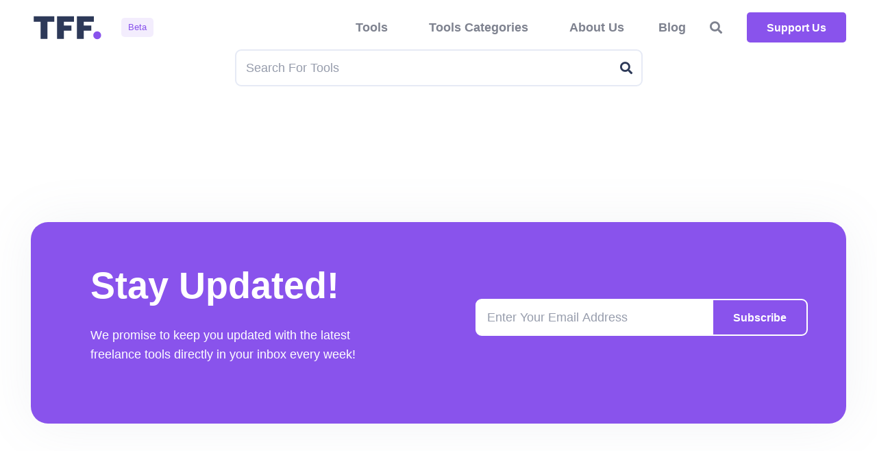

--- FILE ---
content_type: text/html; charset=UTF-8
request_url: https://toolsforfreelancers.net/search-page/
body_size: 19274
content:
<!DOCTYPE HTML><html lang="en-US" prefix="og: https://ogp.me/ns#"><head><script data-no-optimize="1">var litespeed_docref=sessionStorage.getItem("litespeed_docref");litespeed_docref&&(Object.defineProperty(document,"referrer",{get:function(){return litespeed_docref}}),sessionStorage.removeItem("litespeed_docref"));</script> <meta charset="UTF-8"><title>Search Page - Tools For Freelancers</title><meta name="robots" content="follow, index, max-snippet:-1, max-video-preview:-1, max-image-preview:large"/><link rel="canonical" href="https://toolsforfreelancers.net/search-page/" /><meta property="og:locale" content="en_US" /><meta property="og:type" content="article" /><meta property="og:title" content="Search Page - Tools For Freelancers" /><meta property="og:url" content="https://toolsforfreelancers.net/search-page/" /><meta property="og:site_name" content="Tools For Freelancers" /><meta property="article:publisher" content="https://www.facebook.com/toolsforfreelancers/" /><meta property="article:author" content="https://www.facebook.com/Ali.Rashiidy" /><meta property="og:updated_time" content="2020-08-13T12:09:09-04:00" /><meta property="fb:app_id" content="3330133333693248" /><meta property="og:image" content="https://toolsforfreelancers.net/storage/2020/08/Tools-For-Freelancers.png" /><meta property="og:image:secure_url" content="https://toolsforfreelancers.net/storage/2020/08/Tools-For-Freelancers.png" /><meta property="og:image:width" content="1200" /><meta property="og:image:height" content="630" /><meta property="og:image:alt" content="Tools For Freelancers" /><meta property="og:image:type" content="image/png" /><meta property="article:published_time" content="2020-08-01T09:39:29-04:00" /><meta property="article:modified_time" content="2020-08-13T12:09:09-04:00" /><meta name="twitter:card" content="summary_large_image" /><meta name="twitter:title" content="Search Page - Tools For Freelancers" /><meta name="twitter:site" content="@TForFreelancers" /><meta name="twitter:creator" content="@alirashiidy" /><meta name="twitter:image" content="https://toolsforfreelancers.net/storage/2020/08/Tools-For-Freelancers.png" /><meta name="twitter:label1" content="Time to read" /><meta name="twitter:data1" content="Less than a minute" /> <script type="application/ld+json" class="rank-math-schema">{"@context":"https://schema.org","@graph":[{"@type":["ProfessionalService","Organization"],"@id":"https://toolsforfreelancers.net/#organization","name":"Tools For Freelancers","url":"https://toolsforfreelancers.net","sameAs":["https://www.facebook.com/toolsforfreelancers/","https://twitter.com/TForFreelancers"],"logo":{"@type":"ImageObject","@id":"https://toolsforfreelancers.net/#logo","url":"https://toolsforfreelancers.net/storage/2020/08/TFF-Logo.png","contentUrl":"http://toolsforfreelancers.net/storage/2020/08/TFF-Logo.png","caption":"Tools For Freelancers","inLanguage":"en-US","width":"512","height":"512"},"openingHours":["Monday,Tuesday,Wednesday,Thursday,Friday,Saturday,Sunday 09:00-17:00"],"image":{"@id":"https://toolsforfreelancers.net/#logo"}},{"@type":"WebSite","@id":"https://toolsforfreelancers.net/#website","url":"https://toolsforfreelancers.net","name":"Tools For Freelancers","publisher":{"@id":"https://toolsforfreelancers.net/#organization"},"inLanguage":"en-US"},{"@type":"ImageObject","@id":"https://toolsforfreelancers.net/storage/2020/08/Tools-For-Freelancers.png","url":"https://toolsforfreelancers.net/storage/2020/08/Tools-For-Freelancers.png","width":"1200","height":"630","caption":"Tools For Freelancers","inLanguage":"en-US"},{"@type":"WebPage","@id":"https://toolsforfreelancers.net/search-page/#webpage","url":"https://toolsforfreelancers.net/search-page/","name":"Search Page - Tools For Freelancers","datePublished":"2020-08-01T09:39:29-04:00","dateModified":"2020-08-13T12:09:09-04:00","isPartOf":{"@id":"https://toolsforfreelancers.net/#website"},"primaryImageOfPage":{"@id":"https://toolsforfreelancers.net/storage/2020/08/Tools-For-Freelancers.png"},"inLanguage":"en-US"},{"@type":"Article","headline":"Search Page - Tools For Freelancers","datePublished":"2020-08-01T09:39:29-04:00","dateModified":"2020-08-13T12:09:09-04:00","author":{"@type":"Person","name":"Ali Rashidy"},"name":"Search Page - Tools For Freelancers","@id":"https://toolsforfreelancers.net/search-page/#schema-61700","isPartOf":{"@id":"https://toolsforfreelancers.net/search-page/#webpage"},"publisher":{"@id":"https://toolsforfreelancers.net/#organization"},"image":{"@id":"https://toolsforfreelancers.net/storage/2020/08/Tools-For-Freelancers.png"},"inLanguage":"en-US","mainEntityOfPage":{"@id":"https://toolsforfreelancers.net/search-page/#webpage"}}]}</script> <link rel='dns-prefetch' href='//www.googletagmanager.com' /><link rel="alternate" type="application/rss+xml" title="Tools For Freelancers &raquo; Feed" href="https://toolsforfreelancers.net/feed/" /><link rel="alternate" type="application/rss+xml" title="Tools For Freelancers &raquo; Comments Feed" href="https://toolsforfreelancers.net/comments/feed/" /><meta name="viewport" content="width=device-width, initial-scale=1"><meta name="SKYPE_TOOLBAR" content="SKYPE_TOOLBAR_PARSER_COMPATIBLE"><meta name="theme-color" content="#f6f6f6"><meta property="og:title" content="Search Page - Tools For Freelancers"><meta property="og:url" content="https://toolsforfreelancers.net/search-page/"><meta property="og:locale" content="en_US"><meta property="og:site_name" content="Tools For Freelancers"><meta property="og:type" content="website">
 <script type="text/javascript" data-cfasync="false">var mi_version         = '7.11.0';
	var mi_track_user      = true;
	var mi_no_track_reason = '';
	
	var disableStr = 'ga-disable-UA-175320712-1';

	/* Function to detect opted out users */
	function __gaTrackerIsOptedOut() {
		return document.cookie.indexOf(disableStr + '=true') > -1;
	}

	/* Disable tracking if the opt-out cookie exists. */
	if ( __gaTrackerIsOptedOut() ) {
		window[disableStr] = true;
	}

	/* Opt-out function */
	function __gaTrackerOptout() {
	  document.cookie = disableStr + '=true; expires=Thu, 31 Dec 2099 23:59:59 UTC; path=/';
	  window[disableStr] = true;
	}

	if ( 'undefined' === typeof gaOptout ) {
		function gaOptout() {
			__gaTrackerOptout();
		}
	}
	
	if ( mi_track_user ) {
		(function(i,s,o,g,r,a,m){i['GoogleAnalyticsObject']=r;i[r]=i[r]||function(){
			(i[r].q=i[r].q||[]).push(arguments)},i[r].l=1*new Date();a=s.createElement(o),
			m=s.getElementsByTagName(o)[0];a.async=1;a.src=g;m.parentNode.insertBefore(a,m)
		})(window,document,'script','//www.google-analytics.com/analytics.js','__gaTracker');

		__gaTracker('create', 'UA-175320712-1', 'auto');
		__gaTracker('set', 'forceSSL', true);
		__gaTracker('require', 'displayfeatures');
		__gaTracker('require', 'linkid', 'linkid.js');
		__gaTracker('send','pageview');
	} else {
		console.log( "" );
		(function() {
			/* https://developers.google.com/analytics/devguides/collection/analyticsjs/ */
			var noopfn = function() {
				return null;
			};
			var noopnullfn = function() {
				return null;
			};
			var Tracker = function() {
				return null;
			};
			var p = Tracker.prototype;
			p.get = noopfn;
			p.set = noopfn;
			p.send = noopfn;
			var __gaTracker = function() {
				var len = arguments.length;
				if ( len === 0 ) {
					return;
				}
				var f = arguments[len-1];
				if ( typeof f !== 'object' || f === null || typeof f.hitCallback !== 'function' ) {
					console.log( 'Not running function __gaTracker(' + arguments[0] + " ....) because you are not being tracked. " + mi_no_track_reason );
					return;
				}
				try {
					f.hitCallback();
				} catch (ex) {

				}
			};
			__gaTracker.create = function() {
				return new Tracker();
			};
			__gaTracker.getByName = noopnullfn;
			__gaTracker.getAll = function() {
				return [];
			};
			__gaTracker.remove = noopfn;
			window['__gaTracker'] = __gaTracker;
					})();
		}</script> <link data-optimized="2" rel="stylesheet" href="https://toolsforfreelancers.net/core/cache/ls/css/76e5a1bde1187da6d9daa2fbe4686a7d.css" /><style id='classic-theme-styles-inline-css'>/*! This file is auto-generated */
.wp-block-button__link{color:#fff;background-color:#32373c;border-radius:9999px;box-shadow:none;text-decoration:none;padding:calc(.667em + 2px) calc(1.333em + 2px);font-size:1.125em}.wp-block-file__button{background:#32373c;color:#fff;text-decoration:none}</style><style id='wp-ulike-inline-css'>.wpulike .wp_ulike_general_class {
    display: block;
    align-items: center;
}

.wpulike-robeen .count-box {
    font-weight: 100;
    padding: 0 4px;
    font-size: 18px;
}

.wpulike-heart .wp_ulike_general_class {
    box-shadow: none !important;
}

.wpulike-heart .wp_ulike_general_class {
    box-shadow: 0 0 0 0px #bdbdbd inset !important;
}

.wpulike.wpulike-robeen .wp_ulike_btn.wp_ulike_btn_is_active::after {
transition-duration: 1s;
background-position: -1450px;
}

.wpulike.wpulike-robeen .wp_ulike_btn::after {
background: url(https://toolsforfreelancers.net/storage/2020/08/twitter-heart-small.png.webp) no-repeat;
width: 50px;
height: 52px;
}

.wpulike-heart .wp_ulike_put_image::after {
    content: '';
    display: block;
    background: url(https://toolsforfreelancers.net/storage/2020/08/love.svg) no-repeat;
        background-size: auto;
    background-size: contain;
    width: 20px;
    height: 20px;
    position: absolute;
    left: 50%;
    top: 50%;
    transform: translateX(-50%) translateY(-50%);
}

.wpulike-heart .count-box {
    display: inline-block;
    color: #aab8c2;
    vertical-align: middle;
    padding: 0 5px;
    font-family: dm sans,sans-serif;
    font-weight: 400;
    font-size: 18px;
    line-height: 28px;
}</style> <script id="monsterinsights-frontend-script-js-extra" type="litespeed/javascript">var monsterinsights_frontend={"js_events_tracking":"true","download_extensions":"doc,pdf,ppt,zip,xls,docx,pptx,xlsx","inbound_paths":"[{\"path\":\"\\\/try\\\/\",\"label\":\"affiliate\"},{\"path\":\"\\\/recommend\\\/\",\"label\":\"affiliate\"}]","home_url":"https:\/\/toolsforfreelancers.net","hash_tracking":"false"}</script>  <script type="litespeed/javascript" data-src="https://www.googletagmanager.com/gtag/js?id=GT-PLVWPPCN" id="google_gtagjs-js"></script> <script id="google_gtagjs-js-after" type="litespeed/javascript">window.dataLayer=window.dataLayer||[];function gtag(){dataLayer.push(arguments)}
gtag("set","linker",{"domains":["toolsforfreelancers.net"]});gtag("js",new Date());gtag("set","developer_id.dZTNiMT",!0);gtag("config","GT-PLVWPPCN")</script> <link rel='shortlink' href='https://toolsforfreelancers.net/?p=481' /><link rel="alternate" type="application/json+oembed" href="https://toolsforfreelancers.net/wp-json/oembed/1.0/embed?url=https%3A%2F%2Ftoolsforfreelancers.net%2Fsearch-page%2F" /><link rel="alternate" type="text/xml+oembed" href="https://toolsforfreelancers.net/wp-json/oembed/1.0/embed?url=https%3A%2F%2Ftoolsforfreelancers.net%2Fsearch-page%2F&#038;format=xml" /> <script type="litespeed/javascript">if(!/Android|webOS|iPhone|iPad|iPod|BlackBerry|IEMobile|Opera Mini/i.test(navigator.userAgent)){var root=document.getElementsByTagName('html')[0]
root.className+=" no-touch"}</script> <link rel="icon" href="https://toolsforfreelancers.net/storage/2020/07/TFF-Favicon.svg" sizes="32x32" /><link rel="icon" href="https://toolsforfreelancers.net/storage/2020/07/TFF-Favicon.svg" sizes="192x192" /><link rel="apple-touch-icon" href="https://toolsforfreelancers.net/storage/2020/07/TFF-Favicon.svg" /><meta name="msapplication-TileImage" content="https://toolsforfreelancers.net/storage/2020/07/TFF-Favicon.svg" /><style id="custom-css">.w-post-elm.post_author.usg_post_author_1.color_link_inherit.has_text_color.vcard.author.with_ava.avapos_left {
    display: inline-flex;
}

l-header.bg_transparent:not(.sticky) .w-search input, {
    background: #ffffff !important;
    color: #7e828f !important;
}

.w-nav-list.level_2:hover {
    border-radius: 10px;
}

.w-nav.type_desktop .w-nav-list:not(.level_1) {
    box-shadow: 1px 1px 30px 0.30px rgba(123,136,168,0.10) !important;
}

.ush_menu_1 .w-nav-list:not(.level_1) {
    color: #2d3958;
}

/* Menu Items */
#menu-item-3583:hover {
    background-color: #e9f8fe !important;
    border-radius: 8px;
	  transition: all .6s ease !important;
}

#menu-item-3623:hover {
    background-color: #fff0f0 !important;
    border-radius: 8px;
		transition: all .6s ease !important;
}

#menu-item-3659:hover {
    background-color: #fff8e0 !important;
    border-radius: 8px;
		transition: all .6s ease !important;
}

#menu-item-3660:hover {
    background-color: #eef2ff !important;
    border-radius: 8px;
		transition: all .6s ease !important;
}

#menu-item-3588:hover {
    background-color: #ecf8e7 !important;
    border-radius: 8px;
		transition: all .6s ease !important;
}

#menu-item-3661:hover {
    background-color: #fff1f7 !important;
    border-radius: 8px;
		transition: all .6s ease !important;
}

#menu-item-3590:hover {
    background-color: #e6f8f4 !important;
    border-radius: 8px;
		transition: all .6s ease !important;
}

#menu-item-3587:hover {
    background-color: #f8f0fc !important;
    border-radius: 8px;
		transition: all .6s ease !important;
}

#menu-item-3662:hover {
    background-color: #e6f5fa !important;
    border-radius: 8px;
		transition: all .6s ease !important;
}

#menu-item-3663:hover {
    background-color: #fbeffe !important;
    border-radius: 8px;
		transition: all .6s ease !important;
}

#menu-item-3664:hover {
    background-color: #f2f0fe !important;
    border-radius: 8px;
		transition: all .6s ease !important;
}

/* Menu Customizations */ 
#menu-item-3664 {
    margin: auto;
    margin-left: 40%;
}

.w-nav.type_desktop .menu-item[class*="columns"] .w-nav-anchor {
    white-space: nowrap;
    margin: 10px;
}

.menu-item-description {
    font-size: 12px;
    white-space: normal;
    color: #7e828f;
    font-weight: 100;
}

.w-nav-title i {
    width: 24px;
    font-size: 20px;
    margin-right: 5px;
}

/* Homepage Tabs */

.w-tabs-list {
    border-color: transparent;
}


.w-tabs.style_trendy.layout_hor .w-tabs-item.active::after {

    height: 5px;

}

.w-tabs-item.defined-active.with_icon.active {
    color: #8953ec !important;
}

.w-tabs-list.items_6 {
    margin: 0 auto !important;
    display: table;
}

/* End*/

/* Search In Header */
.l-header.bg_transparent:not(.sticky) .w-search input, .l-header.bg_transparent:not(.sticky) .w-search button {
    background: #fff !important;
    color: #7b88a8 !important;
}

.ush_search_1 .w-search-form {
    color: #7b88a8 !important;
}

.ush_search_1.w-search input, .ush_search_1.w-search button {
    background: #fff !important;
    color: #7b88a8 !important;
}

/* End*/</style><noscript><style>.wpb_animate_when_almost_visible { opacity: 1; }</style></noscript><style id="us-icon-fonts">@font-face{font-display:block;font-style:normal;font-family:"fontawesome";font-weight:900;src:url("https://toolsforfreelancers.net/core/views/Impreza/fonts/fa-solid-900.woff2") format("woff2"),url("https://toolsforfreelancers.net/core/views/Impreza/fonts/fa-solid-900.woff") format("woff")}.fas{font-family:"fontawesome";font-weight:900}@font-face{font-display:block;font-style:normal;font-family:"fontawesome";font-weight:400;src:url("https://toolsforfreelancers.net/core/views/Impreza/fonts/fa-regular-400.woff2") format("woff2"),url("https://toolsforfreelancers.net/core/views/Impreza/fonts/fa-regular-400.woff") format("woff")}.far{font-family:"fontawesome";font-weight:400}@font-face{font-display:block;font-style:normal;font-family:"fontawesome";font-weight:300;src:url("https://toolsforfreelancers.net/core/views/Impreza/fonts/fa-light-300.woff2") format("woff2"),url("https://toolsforfreelancers.net/core/views/Impreza/fonts/fa-light-300.woff") format("woff")}.fal{font-family:"fontawesome";font-weight:300}@font-face{font-display:block;font-style:normal;font-family:"Font Awesome 5 Duotone";font-weight:900;src:url("https://toolsforfreelancers.net/core/views/Impreza/fonts/fa-duotone-900.woff2") format("woff2"),url("https://toolsforfreelancers.net/core/views/Impreza/fonts/fa-duotone-900.woff") format("woff")}.fad{font-family:"Font Awesome 5 Duotone";font-weight:900}.fad{position:relative}.fad:before{position:absolute}.fad:after{opacity:0.4}@font-face{font-display:block;font-style:normal;font-family:"Font Awesome 5 Brands";font-weight:400;src:url("https://toolsforfreelancers.net/core/views/Impreza/fonts/fa-brands-400.woff2") format("woff2"),url("https://toolsforfreelancers.net/core/views/Impreza/fonts/fa-brands-400.woff") format("woff")}.fab{font-family:"Font Awesome 5 Brands";font-weight:400}@font-face{font-display:block;font-style:normal;font-family:"Material Icons";font-weight:400;src:url("https://toolsforfreelancers.net/core/views/Impreza/fonts/material-icons.woff2") format("woff2"),url("https://toolsforfreelancers.net/core/views/Impreza/fonts/material-icons.woff") format("woff")}.material-icons{font-family:"Material Icons";font-weight:400}</style><style id="us-header-css">.l-subheader.at_top,.l-subheader.at_top .w-dropdown-list,.l-subheader.at_top .type_mobile .w-nav-list.level_1{background:var(--color-header-top-bg);color:var(--color-header-top-text)}.no-touch .l-subheader.at_top a:hover,.no-touch .l-header.bg_transparent .l-subheader.at_top .w-dropdown.opened a:hover{color:var(--color-header-top-text-hover)}.l-header.bg_transparent:not(.sticky) .l-subheader.at_top{background:var(--color-header-top-transparent-bg);color:var(--color-header-top-transparent-text)}.no-touch .l-header.bg_transparent:not(.sticky) .at_top .w-cart-link:hover,.no-touch .l-header.bg_transparent:not(.sticky) .at_top .w-text a:hover,.no-touch .l-header.bg_transparent:not(.sticky) .at_top .w-html a:hover,.no-touch .l-header.bg_transparent:not(.sticky) .at_top .w-nav>a:hover,.no-touch .l-header.bg_transparent:not(.sticky) .at_top .w-menu a:hover,.no-touch .l-header.bg_transparent:not(.sticky) .at_top .w-search>a:hover,.no-touch .l-header.bg_transparent:not(.sticky) .at_top .w-dropdown a:hover,.no-touch .l-header.bg_transparent:not(.sticky) .at_top .type_desktop .menu-item.level_1:hover>a{color:var(--color-header-transparent-text-hover)}.l-subheader.at_middle,.l-subheader.at_middle .w-dropdown-list,.l-subheader.at_middle .type_mobile .w-nav-list.level_1{background:var(--color-header-middle-bg);color:var(--color-header-middle-text)}.no-touch .l-subheader.at_middle a:hover,.no-touch .l-header.bg_transparent .l-subheader.at_middle .w-dropdown.opened a:hover{color:var(--color-header-middle-text-hover)}.l-header.bg_transparent:not(.sticky) .l-subheader.at_middle{background:var(--color-header-transparent-bg);color:var(--color-header-transparent-text)}.no-touch .l-header.bg_transparent:not(.sticky) .at_middle .w-cart-link:hover,.no-touch .l-header.bg_transparent:not(.sticky) .at_middle .w-text a:hover,.no-touch .l-header.bg_transparent:not(.sticky) .at_middle .w-html a:hover,.no-touch .l-header.bg_transparent:not(.sticky) .at_middle .w-nav>a:hover,.no-touch .l-header.bg_transparent:not(.sticky) .at_middle .w-menu a:hover,.no-touch .l-header.bg_transparent:not(.sticky) .at_middle .w-search>a:hover,.no-touch .l-header.bg_transparent:not(.sticky) .at_middle .w-dropdown a:hover,.no-touch .l-header.bg_transparent:not(.sticky) .at_middle .type_desktop .menu-item.level_1:hover>a{color:var(--color-header-transparent-text-hover)}.l-subheader.at_bottom,.l-subheader.at_bottom .w-dropdown-list,.l-subheader.at_bottom .type_mobile .w-nav-list.level_1{background:#f6f6f6;color:#7e828f}.no-touch .l-subheader.at_bottom a:hover,.no-touch .l-header.bg_transparent .l-subheader.at_bottom .w-dropdown.opened a:hover{color:#8953ec}.l-header.bg_transparent:not(.sticky) .l-subheader.at_bottom{background:var(--color-header-transparent-bg);color:var(--color-header-transparent-text)}.no-touch .l-header.bg_transparent:not(.sticky) .at_bottom .w-cart-link:hover,.no-touch .l-header.bg_transparent:not(.sticky) .at_bottom .w-text a:hover,.no-touch .l-header.bg_transparent:not(.sticky) .at_bottom .w-html a:hover,.no-touch .l-header.bg_transparent:not(.sticky) .at_bottom .w-nav>a:hover,.no-touch .l-header.bg_transparent:not(.sticky) .at_bottom .w-menu a:hover,.no-touch .l-header.bg_transparent:not(.sticky) .at_bottom .w-search>a:hover,.no-touch .l-header.bg_transparent:not(.sticky) .at_bottom .w-dropdown a:hover,.no-touch .l-header.bg_transparent:not(.sticky) .at_bottom .type_desktop .menu-item.level_1:hover>a{color:var(--color-header-transparent-text-hover)}.header_ver .l-header{background:var(--color-header-middle-bg);color:var(--color-header-middle-text)}@media (min-width:901px){.hidden_for_default{display:none!important}.l-subheader.at_top{display:none}.l-subheader.at_bottom{display:none}.l-header{position:relative;z-index:111;width:100%}.l-subheader{margin:0 auto}.l-subheader.width_full{padding-left:1.5rem;padding-right:1.5rem}.l-subheader-h{display:flex;align-items:center;position:relative;margin:0 auto;height:inherit}.w-header-show{display:none}.l-header.pos_fixed{position:fixed;left:0}.l-header.pos_fixed:not(.notransition) .l-subheader{transition-property:transform,background,box-shadow,line-height,height;transition-duration:0.3s;transition-timing-function:cubic-bezier(.78,.13,.15,.86)}.header_hor .l-header.sticky_auto_hide{transition:transform 0.3s cubic-bezier(.78,.13,.15,.86) 0.1s}.header_hor .l-header.sticky_auto_hide.down{transform:translateY(-110%)}.l-header.bg_transparent:not(.sticky) .l-subheader{box-shadow:none!important;background:none}.l-header.bg_transparent~.l-main .l-section.width_full.height_auto:first-of-type>.l-section-h{padding-top:0!important;padding-bottom:0!important}.l-header.pos_static.bg_transparent{position:absolute;left:0}.l-subheader.width_full .l-subheader-h{max-width:none!important}.l-header.shadow_thin .l-subheader.at_middle,.l-header.shadow_thin .l-subheader.at_bottom{box-shadow:0 1px 0 rgba(0,0,0,0.08)}.l-header.shadow_wide .l-subheader.at_middle,.l-header.shadow_wide .l-subheader.at_bottom{box-shadow:0 3px 5px -1px rgba(0,0,0,0.1),0 2px 1px -1px rgba(0,0,0,0.05)}.header_hor .l-subheader-cell>.w-cart{margin-left:0;margin-right:0}:root{--header-height:80px;--header-sticky-height:60px}.l-header:before{content:'80'}.l-header.sticky:before{content:'60'}.l-subheader.at_top{line-height:40px;height:40px}.l-header.sticky .l-subheader.at_top{line-height:40px;height:40px}.l-subheader.at_middle{line-height:80px;height:80px}.l-header.sticky .l-subheader.at_middle{line-height:60px;height:60px}.l-subheader.at_bottom{line-height:50px;height:50px}.l-header.sticky .l-subheader.at_bottom{line-height:50px;height:50px}.headerinpos_above .l-header.pos_fixed{overflow:hidden;transition:transform 0.3s;transform:translate3d(0,-100%,0)}.headerinpos_above .l-header.pos_fixed.sticky{overflow:visible;transform:none}.headerinpos_above .l-header.pos_fixed~.l-section>.l-section-h,.headerinpos_above .l-header.pos_fixed~.l-main .l-section:first-of-type>.l-section-h{padding-top:0!important}.headerinpos_below .l-header.pos_fixed:not(.sticky){position:absolute;top:100%}.headerinpos_below .l-header.pos_fixed~.l-main>.l-section:first-of-type>.l-section-h{padding-top:0!important}.headerinpos_below .l-header.pos_fixed~.l-main .l-section.full_height:nth-of-type(2){min-height:100vh}.headerinpos_below .l-header.pos_fixed~.l-main>.l-section:nth-of-type(2)>.l-section-h{padding-top:var(--header-height)}.headerinpos_bottom .l-header.pos_fixed:not(.sticky){position:absolute;top:100vh}.headerinpos_bottom .l-header.pos_fixed~.l-main>.l-section:first-of-type>.l-section-h{padding-top:0!important}.headerinpos_bottom .l-header.pos_fixed~.l-main>.l-section:first-of-type>.l-section-h{padding-bottom:var(--header-height)}.headerinpos_bottom .l-header.pos_fixed.bg_transparent~.l-main .l-section.valign_center:not(.height_auto):first-of-type>.l-section-h{top:calc( var(--header-height) / 2 )}.headerinpos_bottom .l-header.pos_fixed:not(.sticky) .w-cart-dropdown,.headerinpos_bottom .l-header.pos_fixed:not(.sticky) .w-nav.type_desktop .w-nav-list.level_2{bottom:100%;transform-origin:0 100%}.headerinpos_bottom .l-header.pos_fixed:not(.sticky) .w-nav.type_mobile.m_layout_dropdown .w-nav-list.level_1{top:auto;bottom:100%;box-shadow:var(--box-shadow-up)}.headerinpos_bottom .l-header.pos_fixed:not(.sticky) .w-nav.type_desktop .w-nav-list.level_3,.headerinpos_bottom .l-header.pos_fixed:not(.sticky) .w-nav.type_desktop .w-nav-list.level_4{top:auto;bottom:0;transform-origin:0 100%}.headerinpos_bottom .l-header.pos_fixed:not(.sticky) .w-dropdown-list{top:auto;bottom:-0.4em;padding-top:0.4em;padding-bottom:2.4em}.admin-bar .l-header.pos_static.bg_solid~.l-main .l-section.full_height:first-of-type{min-height:calc( 100vh - var(--header-height) - 32px )}.admin-bar .l-header.pos_fixed:not(.sticky_auto_hide)~.l-main .l-section.full_height:not(:first-of-type){min-height:calc( 100vh - var(--header-sticky-height) - 32px )}.admin-bar.headerinpos_below .l-header.pos_fixed~.l-main .l-section.full_height:nth-of-type(2){min-height:calc(100vh - 32px)}}@media (min-width:1025px) and (max-width:900px){.hidden_for_default{display:none!important}.l-subheader.at_top{display:none}.l-subheader.at_bottom{display:none}.l-header{position:relative;z-index:111;width:100%}.l-subheader{margin:0 auto}.l-subheader.width_full{padding-left:1.5rem;padding-right:1.5rem}.l-subheader-h{display:flex;align-items:center;position:relative;margin:0 auto;height:inherit}.w-header-show{display:none}.l-header.pos_fixed{position:fixed;left:0}.l-header.pos_fixed:not(.notransition) .l-subheader{transition-property:transform,background,box-shadow,line-height,height;transition-duration:0.3s;transition-timing-function:cubic-bezier(.78,.13,.15,.86)}.header_hor .l-header.sticky_auto_hide{transition:transform 0.3s cubic-bezier(.78,.13,.15,.86) 0.1s}.header_hor .l-header.sticky_auto_hide.down{transform:translateY(-110%)}.l-header.bg_transparent:not(.sticky) .l-subheader{box-shadow:none!important;background:none}.l-header.bg_transparent~.l-main .l-section.width_full.height_auto:first-of-type>.l-section-h{padding-top:0!important;padding-bottom:0!important}.l-header.pos_static.bg_transparent{position:absolute;left:0}.l-subheader.width_full .l-subheader-h{max-width:none!important}.l-header.shadow_thin .l-subheader.at_middle,.l-header.shadow_thin .l-subheader.at_bottom{box-shadow:0 1px 0 rgba(0,0,0,0.08)}.l-header.shadow_wide .l-subheader.at_middle,.l-header.shadow_wide .l-subheader.at_bottom{box-shadow:0 3px 5px -1px rgba(0,0,0,0.1),0 2px 1px -1px rgba(0,0,0,0.05)}.header_hor .l-subheader-cell>.w-cart{margin-left:0;margin-right:0}:root{--header-height:80px;--header-sticky-height:60px}.l-header:before{content:'80'}.l-header.sticky:before{content:'60'}.l-subheader.at_top{line-height:40px;height:40px}.l-header.sticky .l-subheader.at_top{line-height:40px;height:40px}.l-subheader.at_middle{line-height:80px;height:80px}.l-header.sticky .l-subheader.at_middle{line-height:60px;height:60px}.l-subheader.at_bottom{line-height:50px;height:50px}.l-header.sticky .l-subheader.at_bottom{line-height:50px;height:50px}.headerinpos_above .l-header.pos_fixed{overflow:hidden;transition:transform 0.3s;transform:translate3d(0,-100%,0)}.headerinpos_above .l-header.pos_fixed.sticky{overflow:visible;transform:none}.headerinpos_above .l-header.pos_fixed~.l-section>.l-section-h,.headerinpos_above .l-header.pos_fixed~.l-main .l-section:first-of-type>.l-section-h{padding-top:0!important}.headerinpos_below .l-header.pos_fixed:not(.sticky){position:absolute;top:100%}.headerinpos_below .l-header.pos_fixed~.l-main>.l-section:first-of-type>.l-section-h{padding-top:0!important}.headerinpos_below .l-header.pos_fixed~.l-main .l-section.full_height:nth-of-type(2){min-height:100vh}.headerinpos_below .l-header.pos_fixed~.l-main>.l-section:nth-of-type(2)>.l-section-h{padding-top:var(--header-height)}.headerinpos_bottom .l-header.pos_fixed:not(.sticky){position:absolute;top:100vh}.headerinpos_bottom .l-header.pos_fixed~.l-main>.l-section:first-of-type>.l-section-h{padding-top:0!important}.headerinpos_bottom .l-header.pos_fixed~.l-main>.l-section:first-of-type>.l-section-h{padding-bottom:var(--header-height)}.headerinpos_bottom .l-header.pos_fixed.bg_transparent~.l-main .l-section.valign_center:not(.height_auto):first-of-type>.l-section-h{top:calc( var(--header-height) / 2 )}.headerinpos_bottom .l-header.pos_fixed:not(.sticky) .w-cart-dropdown,.headerinpos_bottom .l-header.pos_fixed:not(.sticky) .w-nav.type_desktop .w-nav-list.level_2{bottom:100%;transform-origin:0 100%}.headerinpos_bottom .l-header.pos_fixed:not(.sticky) .w-nav.type_mobile.m_layout_dropdown .w-nav-list.level_1{top:auto;bottom:100%;box-shadow:var(--box-shadow-up)}.headerinpos_bottom .l-header.pos_fixed:not(.sticky) .w-nav.type_desktop .w-nav-list.level_3,.headerinpos_bottom .l-header.pos_fixed:not(.sticky) .w-nav.type_desktop .w-nav-list.level_4{top:auto;bottom:0;transform-origin:0 100%}.headerinpos_bottom .l-header.pos_fixed:not(.sticky) .w-dropdown-list{top:auto;bottom:-0.4em;padding-top:0.4em;padding-bottom:2.4em}.admin-bar .l-header.pos_static.bg_solid~.l-main .l-section.full_height:first-of-type{min-height:calc( 100vh - var(--header-height) - 32px )}.admin-bar .l-header.pos_fixed:not(.sticky_auto_hide)~.l-main .l-section.full_height:not(:first-of-type){min-height:calc( 100vh - var(--header-sticky-height) - 32px )}.admin-bar.headerinpos_below .l-header.pos_fixed~.l-main .l-section.full_height:nth-of-type(2){min-height:calc(100vh - 32px)}}@media (min-width:601px) and (max-width:1024px){.hidden_for_default{display:none!important}.l-header{position:relative;z-index:111;width:100%}.l-subheader{margin:0 auto}.l-subheader.width_full{padding-left:1.5rem;padding-right:1.5rem}.l-subheader-h{display:flex;align-items:center;position:relative;margin:0 auto;height:inherit}.w-header-show{display:none}.l-header.pos_fixed{position:fixed;left:0}.l-header.pos_fixed:not(.notransition) .l-subheader{transition-property:transform,background,box-shadow,line-height,height;transition-duration:0.3s;transition-timing-function:cubic-bezier(.78,.13,.15,.86)}.header_hor .l-header.sticky_auto_hide{transition:transform 0.3s cubic-bezier(.78,.13,.15,.86) 0.1s}.header_hor .l-header.sticky_auto_hide.down{transform:translateY(-110%)}.l-header.bg_transparent:not(.sticky) .l-subheader{box-shadow:none!important;background:none}.l-header.bg_transparent~.l-main .l-section.width_full.height_auto:first-of-type>.l-section-h{padding-top:0!important;padding-bottom:0!important}.l-header.pos_static.bg_transparent{position:absolute;left:0}.l-subheader.width_full .l-subheader-h{max-width:none!important}.l-header.shadow_thin .l-subheader.at_middle,.l-header.shadow_thin .l-subheader.at_bottom{box-shadow:0 1px 0 rgba(0,0,0,0.08)}.l-header.shadow_wide .l-subheader.at_middle,.l-header.shadow_wide .l-subheader.at_bottom{box-shadow:0 3px 5px -1px rgba(0,0,0,0.1),0 2px 1px -1px rgba(0,0,0,0.05)}.header_hor .l-subheader-cell>.w-cart{margin-left:0;margin-right:0}:root{--header-height:170px;--header-sticky-height:150px}.l-header:before{content:'170'}.l-header.sticky:before{content:'150'}.l-subheader.at_top{line-height:40px;height:40px}.l-header.sticky .l-subheader.at_top{line-height:40px;height:40px}.l-subheader.at_middle{line-height:80px;height:80px}.l-header.sticky .l-subheader.at_middle{line-height:60px;height:60px}.l-subheader.at_bottom{line-height:50px;height:50px}.l-header.sticky .l-subheader.at_bottom{line-height:50px;height:50px}.l-subheader.at_middle .l-subheader-cell.at_left,.l-subheader.at_middle .l-subheader-cell.at_right{display:flex;flex-basis:100px}}@media (max-width:600px){.hidden_for_default{display:none!important}.l-subheader.at_top{display:none}.l-subheader.at_bottom{display:none}.l-header{position:relative;z-index:111;width:100%}.l-subheader{margin:0 auto}.l-subheader.width_full{padding-left:1.5rem;padding-right:1.5rem}.l-subheader-h{display:flex;align-items:center;position:relative;margin:0 auto;height:inherit}.w-header-show{display:none}.l-header.pos_fixed{position:fixed;left:0}.l-header.pos_fixed:not(.notransition) .l-subheader{transition-property:transform,background,box-shadow,line-height,height;transition-duration:0.3s;transition-timing-function:cubic-bezier(.78,.13,.15,.86)}.header_hor .l-header.sticky_auto_hide{transition:transform 0.3s cubic-bezier(.78,.13,.15,.86) 0.1s}.header_hor .l-header.sticky_auto_hide.down{transform:translateY(-110%)}.l-header.bg_transparent:not(.sticky) .l-subheader{box-shadow:none!important;background:none}.l-header.bg_transparent~.l-main .l-section.width_full.height_auto:first-of-type>.l-section-h{padding-top:0!important;padding-bottom:0!important}.l-header.pos_static.bg_transparent{position:absolute;left:0}.l-subheader.width_full .l-subheader-h{max-width:none!important}.l-header.shadow_thin .l-subheader.at_middle,.l-header.shadow_thin .l-subheader.at_bottom{box-shadow:0 1px 0 rgba(0,0,0,0.08)}.l-header.shadow_wide .l-subheader.at_middle,.l-header.shadow_wide .l-subheader.at_bottom{box-shadow:0 3px 5px -1px rgba(0,0,0,0.1),0 2px 1px -1px rgba(0,0,0,0.05)}.header_hor .l-subheader-cell>.w-cart{margin-left:0;margin-right:0}:root{--header-height:60px;--header-sticky-height:50px}.l-header:before{content:'60'}.l-header.sticky:before{content:'50'}.l-subheader.at_top{line-height:40px;height:40px}.l-header.sticky .l-subheader.at_top{line-height:40px;height:40px}.l-subheader.at_middle{line-height:60px;height:60px}.l-header.sticky .l-subheader.at_middle{line-height:50px;height:50px}.l-subheader.at_bottom{line-height:50px;height:50px}.l-header.sticky .l-subheader.at_bottom{line-height:50px;height:50px}.l-subheader.at_middle .l-subheader-cell.at_left,.l-subheader.at_middle .l-subheader-cell.at_right{display:flex;flex-basis:100px}}@media (min-width:901px){.ush_image_1{height:35px!important}.l-header.sticky .ush_image_1{height:35px!important}}@media (min-width:1025px) and (max-width:900px){.ush_image_1{height:30px!important}.l-header.sticky .ush_image_1{height:30px!important}}@media (min-width:601px) and (max-width:1024px){.ush_image_1{height:30px!important}.l-header.sticky .ush_image_1{height:30px!important}}@media (max-width:600px){.ush_image_1{height:25px!important}.l-header.sticky .ush_image_1{height:20px!important}}.header_hor .ush_menu_1.type_desktop .menu-item.level_1>a:not(.w-btn){padding-left:25px;padding-right:25px}.header_hor .ush_menu_1.type_desktop .menu-item.level_1>a.w-btn{margin-left:25px;margin-right:25px}.header_hor .ush_menu_1.type_desktop.align-edges>.w-nav-list.level_1{margin-left:-25px;margin-right:-25px}.header_ver .ush_menu_1.type_desktop .menu-item.level_1>a:not(.w-btn){padding-top:25px;padding-bottom:25px}.header_ver .ush_menu_1.type_desktop .menu-item.level_1>a.w-btn{margin-top:25px;margin-bottom:25px}.ush_menu_1.type_desktop .menu-item:not(.level_1){font-size:0.9rem}.ush_menu_1.type_mobile .w-nav-anchor.level_1,.ush_menu_1.type_mobile .w-nav-anchor.level_1 + .w-nav-arrow{font-size:1.1rem}.ush_menu_1.type_mobile .w-nav-anchor:not(.level_1),.ush_menu_1.type_mobile .w-nav-anchor:not(.level_1) + .w-nav-arrow{font-size:0.9rem}@media (min-width:901px){.ush_menu_1 .w-nav-icon{font-size:20px}}@media (min-width:1025px) and (max-width:900px){.ush_menu_1 .w-nav-icon{font-size:32px}}@media (min-width:601px) and (max-width:1024px){.ush_menu_1 .w-nav-icon{font-size:20px}}@media (max-width:600px){.ush_menu_1 .w-nav-icon{font-size:20px}}.ush_menu_1 .w-nav-icon>div{border-width:3px}@media screen and (max-width:899px){.w-nav.ush_menu_1>.w-nav-list.level_1{display:none}.ush_menu_1 .w-nav-control{display:block}}.ush_menu_1 .menu-item.level_1>a:not(.w-btn):focus,.no-touch .ush_menu_1 .menu-item.level_1.opened>a:not(.w-btn),.no-touch .ush_menu_1 .menu-item.level_1:hover>a:not(.w-btn){background:transparent;color:#8953ec}.ush_menu_1 .menu-item.level_1.current-menu-item>a:not(.w-btn),.ush_menu_1 .menu-item.level_1.current-menu-ancestor>a:not(.w-btn),.ush_menu_1 .menu-item.level_1.current-page-ancestor>a:not(.w-btn){background:transparent;color:#8953ec}.l-header.bg_transparent:not(.sticky) .ush_menu_1.type_desktop .menu-item.level_1.current-menu-item>a:not(.w-btn),.l-header.bg_transparent:not(.sticky) .ush_menu_1.type_desktop .menu-item.level_1.current-menu-ancestor>a:not(.w-btn),.l-header.bg_transparent:not(.sticky) .ush_menu_1.type_desktop .menu-item.level_1.current-page-ancestor>a:not(.w-btn){background:transparent;color:#8953ec}.ush_menu_1 .w-nav-list:not(.level_1){background:#ffffff;color:#2d3958}.no-touch .ush_menu_1 .menu-item:not(.level_1)>a:focus,.no-touch .ush_menu_1 .menu-item:not(.level_1):hover>a{background:;color:#2d3958}.ush_menu_1 .menu-item:not(.level_1).current-menu-item>a,.ush_menu_1 .menu-item:not(.level_1).current-menu-ancestor>a,.ush_menu_1 .menu-item:not(.level_1).current-page-ancestor>a{background:transparent;color:}.ush_search_1 .w-search-form{background:#ffffff;color:#2d3958}@media (min-width:901px){.ush_search_1.layout_simple{max-width:280px}.ush_search_1.layout_modern.active{width:280px}.ush_search_1{font-size:18px}}@media (min-width:1025px) and (max-width:900px){.ush_search_1.layout_simple{max-width:250px}.ush_search_1.layout_modern.active{width:250px}.ush_search_1{font-size:24px}}@media (min-width:601px) and (max-width:1024px){.ush_search_1.layout_simple{max-width:200px}.ush_search_1.layout_modern.active{width:200px}.ush_search_1{font-size:18px}}@media (max-width:600px){.ush_search_1{font-size:18px}}.ush_menu_1{text-align:right!important;font-weight:700!important}.ush_search_1{text-align:center!important}.ush_text_1{color:#8953ec!important;font-size:0.7rem!important;border-radius:5px!important;background:rgba(137,83,236,0.10)!important;padding:0.4em 0.8em 0.4em 0.8em!important}@media (min-width:601px) and (max-width:1024px){.ush_menu_1{text-align:left!important;font-weight:700!important}}@media (max-width:600px){.ush_menu_1{text-align:left!important;font-weight:700!important}}</style> <script type="litespeed/javascript" data-src="https://www.googletagmanager.com/gtag/js?id=UA-175320712-1"></script> <script type="litespeed/javascript">window.dataLayer=window.dataLayer||[];function gtag(){dataLayer.push(arguments)}
gtag('js',new Date());gtag('config','UA-175320712-1')</script> <meta name="google-site-verification" content="FQY2zAXdAjxE39lJdodbieDvLVEmQJnWQctaYV3knDQ" /><meta name="p:domain_verify" content="e88ccb4826c47a3975597457c226f39a"/> <script type="litespeed/javascript">(function(h,o,t,j,a,r){h.hj=h.hj||function(){(h.hj.q=h.hj.q||[]).push(arguments)};h._hjSettings={hjid:1946733,hjsv:6};a=o.getElementsByTagName('head')[0];r=o.createElement('script');r.async=1;r.src=t+h._hjSettings.hjid+j+h._hjSettings.hjsv;a.appendChild(r)})(window,document,'https://static.hotjar.com/c/hotjar-','.js?sv=')</script> <script type="litespeed/javascript">(function(d,t){var BASE_URL="https://app.chatwoot.com";var g=d.createElement(t),s=d.getElementsByTagName(t)[0];g.src=BASE_URL+"/packs/js/sdk.js";g.defer=!0;g.async=!0;s.parentNode.insertBefore(g,s);g.onload=function(){window.chatwootSDK.run({websiteToken:'UfY2LiZVhGRvaJvK6nwC3MAE',baseUrl:BASE_URL})}})(document,"script")</script> <script type="litespeed/javascript" data-src="https://cdn.splitbee.io/sb.js"></script><style id="us-design-options-css">.us_custom_2416bfe9{width:50%!important}.us_custom_304c38bf{text-align:left!important;border-radius:25px!important;background:#8953ec url(https://toolsforfreelancers.net/storage/2020/07/Newsletter-wave.png.webp) no-repeat -3400% 100%!important;padding:60px 20px 60px 20px!important;box-shadow:1px 1px 75px 0 rgba(123,136,168,0.10)!important}.us_custom_6a07c86c{color:#ffffff!important;margin:0 auto 1.5rem auto!important}.us_custom_b6d2e7b9{font-size:16px!important}.us_custom_764d62ce{color:#2d3958!important;font-weight:700!important}.us_custom_49f317a8{font-size:22px!important}.us_custom_6883517f{text-align:right!important;font-size:14px!important}@media (min-width:601px) and (max-width:1024px){.us_custom_eeb3f56b{text-align:center!important}.us_custom_304c38bf{text-align:center!important}.us_custom_6a07c86c{color:#ffffff!important;text-align:center!important}.us_custom_7fea1bd8{margin:0 auto 0 auto!important}.us_custom_b6d2e7b9{text-align:center!important;font-size:16px!important}.us_custom_6883517f{text-align:center!important}.us_custom_d024abec{margin-bottom:1.5rem!important}.us_custom_0c2974cf{margin-top:-5px!important}}@media (max-width:600px){.us_custom_eeb3f56b{text-align:center!important}.us_custom_304c38bf{text-align:center!important}.us_custom_6a07c86c{color:#ffffff!important;text-align:center!important}.us_custom_7fea1bd8{margin:0 auto 0 auto!important}.us_custom_055f7a5b{width:30%!important;margin-left:auto!important;margin-right:auto!important}.us_custom_b6d2e7b9{text-align:center!important;font-size:16px!important}.us_custom_6883517f{text-align:center!important}.us_custom_d024abec{margin-bottom:1.5rem!important}.us_custom_0c2974cf{margin-top:-5px!important}}</style></head><body class="page-template-default page page-id-481 l-body Impreza_8.8.2 us-core_8.8.2 header_hor headerinpos_top state_default wpb-js-composer js-comp-ver-6.9.0 vc_responsive" itemscope itemtype="https://schema.org/WebPage"><div class="l-canvas type_wide"><header id="page-header" class="l-header pos_fixed shadow_none bg_transparent id_6" itemscope itemtype="https://schema.org/WPHeader"><div class="l-subheader at_top"><div class="l-subheader-h"><div class="l-subheader-cell at_left"></div><div class="l-subheader-cell at_center"></div><div class="l-subheader-cell at_right"></div></div></div><div class="l-subheader at_middle"><div class="l-subheader-h"><div class="l-subheader-cell at_left"><div class="w-image ush_image_1"><a href="https://toolsforfreelancers.net/" aria-label="Link" class="w-image-h"><img data-lazyloaded="1" src="[data-uri]" data-src="https://toolsforfreelancers.net/storage/2020/07/TFF-Main-Logo.svg" class="attachment-full size-full" alt="" decoding="async" /></a></div><div class="w-text hidden_for_tablets hidden_for_mobiles ush_text_1 nowrap"><span class="w-text-h"><span class="w-text-value">Beta</span></span></div></div><div class="l-subheader-cell at_center"></div><div class="l-subheader-cell at_right"><nav class="w-nav type_desktop ush_menu_1 height_full dropdown_height m_align_center m_layout_fullscreen m_effect_fade" itemscope itemtype="https://schema.org/SiteNavigationElement"><a class="w-nav-control" aria-label="Menu" href="#"><div class="w-nav-icon"><div></div></div></a><ul class="w-nav-list level_1 hide_for_mobiles hover_simple"><li id="menu-item-396" class="menu-item menu-item-type-post_type menu-item-object-page w-nav-item level_1 menu-item-396"><a class="w-nav-anchor level_1" href="https://toolsforfreelancers.net/all-tools/"><span class="w-nav-title">Tools</span><span class="w-nav-arrow"></span></a></li><li id="menu-item-3582" class="menu-item menu-item-type-post_type menu-item-object-page menu-item-has-children w-nav-item level_1 menu-item-3582 columns_5"><a class="w-nav-anchor level_1" href="https://toolsforfreelancers.net/tools-categories/"><span class="w-nav-title">Tools Categories</span><span class="w-nav-arrow"></span></a><ul class="w-nav-list level_2"><li id="menu-item-3583" class="business-management menu-item menu-item-type-taxonomy menu-item-object-tools_category w-nav-item level_2 menu-item-3583"><a class="w-nav-anchor level_2" href="https://toolsforfreelancers.net/tools_category/business-management/"><span class="w-nav-title"><i class="far fa-cogs" style="color:#49ccf9;"></i> Business Management</span><span class="w-nav-arrow"></span><p class="menu-item-description">Tools to manage your entire freelance business.</p></a></li><li id="menu-item-3623" class="menu-item menu-item-type-taxonomy menu-item-object-tools_category w-nav-item level_2 menu-item-3623"><a class="w-nav-anchor level_2" href="https://toolsforfreelancers.net/tools_category/tasks-management/"><span class="w-nav-title"><i class="far fa-tasks" style="color:#f24949;"></i> Tasks Management</span><span class="w-nav-arrow"></span><p class="menu-item-description">Tools to manage tasks and stay organized.</p></a></li><li id="menu-item-3659" class="menu-item menu-item-type-taxonomy menu-item-object-tools_category w-nav-item level_2 menu-item-3659"><a class="w-nav-anchor level_2" href="https://toolsforfreelancers.net/tools_category/project-management/"><span class="w-nav-title"><i class="far fa-tasks-alt" style="color:#ffc800;"></i> Project Management</span><span class="w-nav-arrow"></span><p class="menu-item-description">Tools to manage projects and clients easily.</p></a></li><li id="menu-item-3660" class="menu-item menu-item-type-taxonomy menu-item-object-tools_category w-nav-item level_2 menu-item-3660"><a class="w-nav-anchor level_2" href="https://toolsforfreelancers.net/tools_category/time-management/"><span class="w-nav-title"><i class="far fa-user-clock" style="color:#5577ff;"></i> Time Management</span><span class="w-nav-arrow"></span><p class="menu-item-description">Tools to manage your time and productivity.</p></a></li><li id="menu-item-3588" class="menu-item menu-item-type-taxonomy menu-item-object-tools_category w-nav-item level_2 menu-item-3588"><a class="w-nav-anchor level_2" href="https://toolsforfreelancers.net/tools_category/events-scheduling/"><span class="w-nav-title"><i class="far fa-calendar-week" style="color:#63c93d;"></i> Events &#038; Scheduling</span><span class="w-nav-arrow"></span><p class="menu-item-description">Tools to plan and schedule events &#038; meetings.</p></a></li><li id="menu-item-3661" class="menu-item menu-item-type-taxonomy menu-item-object-tools_category w-nav-item level_2 menu-item-3661"><a class="w-nav-anchor level_2" href="https://toolsforfreelancers.net/tools_category/learning-new-skills/"><span class="w-nav-title"><i class="far fa-user-chart" style="color:#fd71af;"></i> Learning New Skills</span><span class="w-nav-arrow"></span><p class="menu-item-description">Platforms to learn and develop new skills.</p></a></li><li id="menu-item-3590" class="menu-item menu-item-type-taxonomy menu-item-object-tools_category w-nav-item level_2 menu-item-3590"><a class="w-nav-anchor level_2" href="https://toolsforfreelancers.net/tools_category/financial-management/"><span class="w-nav-title"><i class="far fa-wallet" style="color:#00b888;"></i> Financial Management</span><span class="w-nav-arrow"></span><p class="menu-item-description">Tools to plan and manage your financial life.</p></a></li><li id="menu-item-3587" class="menu-item menu-item-type-taxonomy menu-item-object-tools_category w-nav-item level_2 menu-item-3587"><a class="w-nav-anchor level_2" href="https://toolsforfreelancers.net/tools_category/email-management/"><span class="w-nav-title"><i class="far fa-envelope-open" style="color:#b660dd;"></i> Email Management</span><span class="w-nav-arrow"></span><p class="menu-item-description">Tools to manage your email accounts easily.</p></a></li><li id="menu-item-3662" class="menu-item menu-item-type-taxonomy menu-item-object-tools_category w-nav-item level_2 menu-item-3662"><a class="w-nav-anchor level_2" href="https://toolsforfreelancers.net/tools_category/time-tracking/"><span class="w-nav-title"><i class="far fa-stopwatch" style="color:#0099cc;"></i> Time Tracking</span><span class="w-nav-arrow"></span><p class="menu-item-description">Tools to track work time and send invoices.</p></a></li><li id="menu-item-3663" class="menu-item menu-item-type-taxonomy menu-item-object-tools_category w-nav-item level_2 menu-item-3663"><a class="w-nav-anchor level_2" href="https://toolsforfreelancers.net/tools_category/project-planning/"><span class="w-nav-title"><i class="far fa-project-diagram" style="color:#d55fed;"></i> Project Planning</span><span class="w-nav-arrow"></span><p class="menu-item-description">Tools to plan projects using mind maps.</p></a></li><li id="menu-item-3664" class="menu-item menu-item-type-post_type menu-item-object-page w-nav-item level_2 menu-item-3664"><a class="w-nav-anchor level_2" href="https://toolsforfreelancers.net/tools-categories/"><span class="w-nav-title">All categories <i class="far fa-long-arrow-right" style="color:#7b68ee; text-align:right;"></i></span><span class="w-nav-arrow"></span></a></li></ul></li><li id="menu-item-284" class="menu-item menu-item-type-post_type menu-item-object-page w-nav-item level_1 menu-item-284"><a class="w-nav-anchor level_1" href="https://toolsforfreelancers.net/about-us/"><span class="w-nav-title">About Us</span><span class="w-nav-arrow"></span></a></li><li id="menu-item-256" class="menu-item menu-item-type-post_type menu-item-object-page w-nav-item level_1 menu-item-256"><a class="w-nav-anchor level_1" href="https://toolsforfreelancers.net/blog/"><span class="w-nav-title">Blog</span><span class="w-nav-arrow"></span></a></li><li class="w-nav-close"></li></ul><div class="w-nav-options hidden" onclick='return {&quot;mobileWidth&quot;:900,&quot;mobileBehavior&quot;:1}'></div></nav><div class="w-search ush_search_1 elm_in_header layout_fullwidth"><a class="w-search-open" aria-label="Search" href="#"><i class="fas fa-search"></i></a><div class="w-search-form"><form class="w-form-row for_text" action="https://toolsforfreelancers.net/" method="get"><div class="w-form-row-field"><input type="text" name="s" id="us_form_search_s" placeholder="search for tools" aria-label="search for tools" value/></div><button aria-label="Close" class="w-search-close" type="button"></button></form></div></div><a class="w-btn us-btn-style_1 hidden_for_mobiles ush_btn_1" href="https://toolsforfreelancers.net/support-us"><span class="w-btn-label">Support Us</span></a></div></div></div><div class="l-subheader at_bottom"><div class="l-subheader-h"><div class="l-subheader-cell at_left"></div><div class="l-subheader-cell at_center"></div><div class="l-subheader-cell at_right"></div></div></div><div class="l-subheader for_hidden hidden"></div></header><main id="page-content" class="l-main" itemprop="mainContentOfPage"><section class="l-section wpb_row height_medium"><div class="l-section-h i-cf"><div class="g-cols vc_row via_flex valign_top type_default stacking_default"><div class="vc_col-sm-12 wpb_column vc_column_container"><div class="vc_column-inner"><div class="wpb_wrapper"><div class="w-hwrapper align_center valign_baseline wrap"><div class="w-search us_custom_2416bfe9 layout_simple"><div class="w-search-form"><form class="w-form-row for_text" action="https://toolsforfreelancers.net/" method="get"><div class="w-form-row-field"><input type="text" name="s" id="us_form_search_s" placeholder="Search For Tools" aria-label="Search For Tools" value style="background:#ffffff!important;color:#2d3958!important;"/></div><button class="w-search-form-btn w-btn" type="submit" aria-label="Search" style="font-size:18px;color:#2d3958!important;"><i class="fas fa-search"></i></button></form></div></div></div><div class="w-separator size_medium"></div></div></div></div></div></div></section></main></div><footer id="page-footer" class="l-footer" itemscope itemtype="https://schema.org/WPFooter"><style data-type="us_custom-css">.no-touch .us-btn-style_5{border-top-left-radius:0rem;border-bottom-left-radius:0rem;height:54.4px}@media screen and (min-width:1200px){.w-form.layout_hor.newsletter.for_cform.us_form_1{position:relative;width:40%;float:right}}@media screen and (max-width:767px){.us_custom_055f7a5b{width:30%!important;margin-left:auto!important;margin-right:auto!important}}@media screen and (max-width:767px){.wpb_text_column.us_custom_b6d2e7b9{text-align:center!important}}</style><section class="l-section wpb_row us_custom_eeb3f56b height_medium"><div class="l-section-overlay" style="background:#ffffff"></div><div class="l-section-h i-cf"><div class="g-cols vc_row via_flex valign_top type_default stacking_default"><div class="vc_col-sm-12 wpb_column vc_column_container"><div class="vc_column-inner us_custom_eeb3f56b"><div class="wpb_wrapper"><div class="w-hwrapper us_custom_304c38bf align_center valign_middle wrap" style="--hwrapper-gap:4rem"><div class="wpb_text_column us_custom_6a07c86c has_text_color"><div class="wpb_wrapper"><h2 style="text-align: left;">Stay Updated!</h2><p style="text-align: left;">We promise to keep you updated with the latest<br />
freelance tools directly in your inbox every week!</p></div></div><div class="w-separator size_huge"></div><div class="wpb_text_column us_custom_7fea1bd8"><div class="wpb_wrapper"><style id='mailster-form-default' type='text/css'>.mailster-embeded-form body{background:0;padding:0;margin:0}.mailster-embeded-form .mailster-form-body{padding:5px !important;margin:auto !important}.mailster-form-wrap{max-width:100%;max-height:95%;min-width:100px;-webkit-overflow-scrolling:touch}.mailster-form{margin-bottom:20px;position:relative}.mailster-form:before{content:'';position:absolute;display:block;height:100%;width:100%;z-index:1;background-repeat:no-repeat;background-position:center center;background-size:20px 20px;background-image:url('https://toolsforfreelancers.net/core/modules/849e73d1b1/assets/css/../img/loading.gif');visibility:hidden;opacity:0;transition:opacity .15s ease-in-out}.mailster-form.loading:before{opacity:1;visibility:visible}@media only screen and (-webkit-min-device-pixel-ratio:2),only screen and (min-resolution:192dpi){.mailster-form:before{background-image:url('https://toolsforfreelancers.net/core/modules/849e73d1b1/assets/css/../img/loading_2x.gif')}}.mailster-form:after,.mailster-form-fields:after{content:'.';visibility:hidden;display:block;height:0;clear:both}.mailster-form .mailster-form-fields{transition:all .15s ease-in-out}.mailster-form.completed .mailster-form-fields{height:0;min-height:0;opacity:0;overflow:hidden}.mailster-form,.mailster-form .input,.mailster-form .mailster-form-info{width:100%;box-sizing:border-box}.mailster-embeded-form .mailster-form{margin-bottom:3px}.mailster-form .mailster-wrapper{position:relative;margin-bottom:2px;transition:opacity .15s ease-in-out}.mailster-form.loading .mailster-wrapper{opacity:.2}.mailster-form textarea.input{resize:vertical;height:150px}.mailster-form li{list-style:none !important;margin-left:0;padding-left:0}span.mailster-required{font-size:120%;font-weight:700;color:#bf4d4d}.mailster-lists-wrapper ul{list-style:none;margin-left:0;padding-left:0}.mailster-lists-wrapper ul li{margin-left:0}.mailster-list-description{color:inherit;display:block;margin-left:25px;font-size:.8em}.mailster-form-info{height:0;border-radius:2px;padding:5px;margin-bottom:4px;color:#fff;padding:9px 16px;transition:all .2s;-webkit-transform:scale(0);-moz-transform:scale(0);-ms-transform:scale(0);transform:scale(0)}.mailster-form.loading .mailster-form-info{opacity:0}.mailster-form-info a{color:#fff}.mailster-form-info.success,.mailster-form-info.error{display:block;height:100%;-webkit-transform:scale(1);-moz-transform:scale(1);-ms-transform:scale(1);transform:scale(1)}.mailster-form .error input,.mailster-form .error select,.mailster-form .error textarea{outline:2px solid #bf4d4d;outline-offset:0}.mailster-form-info.error{background:#bf4d4d}.mailster-form-info.success{background-color:#6fbf4d;text-align:center}.mailster-form-info ul,.mailster-form .mailster-form-info p{margin:0;padding:0;max-width:initial}.mailster-form-info ul li{color:inherit;margin-left:0}.mailster-submit-wrapper{margin-top:6px}.mailster-form .submit-button{cursor:pointer}.mailster-form .submit-button:focus{outline:0}</style><style type="text/css" media="screen" class="mailster-custom-form-css">.mailster-form.mailster-form-3 .mailster-form-info.success{background-color:#63c93d;}
.mailster-form.mailster-form-3 .mailster-form-info.error{background-color:#f24949;}
.mailster-form-info.success{text-align: center; border-radius: 7px;}
.mailster-form-info.error{border-radius: 7px;}
.mailster-form-3 .mailster-wrapper{display: inline-block;}
.mailster-form-3 .mailster-submit-wrapper .submit-button .us-btn-style_5{border-top-right-radius: 0.5rem !important; border-bottom-right-radius: 0.5rem !important; border-top-left-radius: 0rem !important; border-bottom-left-radius: 0rem !important;}
.mailster-form-3 .mailster-email-wrapper{border-top-right-radius: 0.5rem; border-bottom-right-radius: 0.5rem; border-top-left-radius: 0rem !important; border-bottom-left-radius: 0rem !important; width: 350px;}
.mailster-form-3 .mailster-email-wrapper input.input{border-top-right-radius: 0rem !important; border-bottom-right-radius: 0rem !important; border-top-left-radius: 0.5rem !important; border-bottom-left-radius: 0.5rem !important; border-color: #fff !important;}
button[type="submit"]:not(.w-btn):hover, .no-touch input[type="submit"]:hover{box-shadow: 0 0em 0em rgba(0,0,0,0.2); background: #fff; border-color: transparent; color: #7b68ee !important;}
input[type="submit"]{border-color: #fff; border-top-right-radius: 0.5rem !important; border-bottom-right-radius: 0.5rem !important; border-top-left-radius: 0rem !important; border-bottom-left-radius: 0rem !important; height: 54.5px; margin-left: -5px;}
@media screen and (max-width: 768px){input[type="submit"]{height: 48.8px !important;}
}
@media screen and (max-width: 576px){input[type="submit"]{border-top-right-radius: 0.5rem !important; border-bottom-right-radius: 0.5rem !important; border-top-left-radius: 0.5rem !important; border-bottom-left-radius: 0.5rem !important;}
@media screen and (max-width: 576px){.mailster-form-3 .mailster-email-wrapper{border-top-right-radius: 0.5rem !important; border-bottom-right-radius: 0.5rem !important; border-top-left-radius: 0.5rem !important; border-bottom-left-radius: 0.5rem !important;}
@media screen and (max-width: 576px){.mailster-form-3 .mailster-email-wrapper input.input{border-top-right-radius: 0.5rem !important; border-bottom-right-radius: 0.5rem !important; border-top-left-radius: 0.5rem !important; border-bottom-left-radius: 0.5rem !important;}
@media screen and (max-width: 410px){.mailster-form-3 .mailster-email-wrapper{width: 100%;}</style><form action="https://toolsforfreelancers.net/mailster/subscribe" method="post" class="mailster-form mailster-form-submit mailster-ajax-form mailster-form-3" novalidate><input name="_action" type="hidden" value="subscribe">
<input name="_timestamp" type="hidden" value="1768613194">
<input name="_referer" type="hidden" value="https://toolsforfreelancers.net/search-page/">
<input name="_nonce" type="hidden" value="59adbdb331">
<input name="formid" type="hidden" value="3"><div class="mailster-form-fields"><div class="mailster-wrapper mailster-email-wrapper"><input id="mailster-email-3" name="email" type="email" value="" placeholder="Enter Your Email Address" class="input mailster-email mailster-required" aria-required="true" aria-label="Enter Your Email Address" spellcheck="false"></div><div class="mailster-wrapper mailster-submit-wrapper form-submit"><input name="submit" type="submit" value="Subscribe" class="submit-button button" aria-label="Subscribe"></div></div></form></div></div></div></div></div></div></div></div></section><section class="l-section wpb_row us_custom_eeb3f56b height_medium color_footer-bottom"><div class="l-section-h i-cf"><div class="g-cols vc_row via_flex valign_top type_default stacking_default"><div class="vc_col-sm-3 wpb_column vc_column_container"><div class="vc_column-inner"><div class="wpb_wrapper"><div class="w-image us_custom_055f7a5b align_left"><div class="w-image-h"><img data-lazyloaded="1" src="[data-uri]" width="150" height="150" data-src="https://toolsforfreelancers.net/storage/2020/07/TFF-Main-Logo.svg" class="attachment-thumbnail size-thumbnail" alt="" decoding="async" /></div></div><div class="w-separator size_small"></div><div class="wpb_text_column us_custom_b6d2e7b9"><div class="wpb_wrapper"><div class="css-1dbjc4n r-1adg3ll r-15d164r"><div class="css-1dbjc4n"><div class="css-901oao r-hkyrab r-1qd0xha r-a023e6 r-16dba41 r-ad9z0x r-bcqeeo r-qvutc0" dir="auto" data-testid="UserDescription"><span class="css-901oao css-16my406 r-1qd0xha r-ad9z0x r-bcqeeo r-qvutc0">We’re on a mission to help freelancers grow and succeed by finding and using the right tools to manage their freelance business.<br />
</span></div></div></div></div></div></div></div></div><div class="vc_col-sm-2 wpb_column vc_column_container"><div class="vc_column-inner"><div class="wpb_wrapper"><div class="wpb_text_column us_custom_764d62ce has_text_color"><div class="wpb_wrapper"><p><strong>TTF</strong></p></div></div><div class="w-menu layout_ver style_links us_menu_1" style="--main-gap:0.7rem;--main-ver-indent:0.8em;--main-hor-indent:0.8em;"><ul id="menu-tff-menu" class="menu"><li id="menu-item-312" class="menu-item menu-item-type-post_type menu-item-object-page menu-item-312"><a href="https://toolsforfreelancers.net/about-us/">About us</a></li><li id="menu-item-311" class="menu-item menu-item-type-post_type menu-item-object-page menu-item-311"><a href="https://toolsforfreelancers.net/contact-us/">Contact us</a></li><li id="menu-item-3752" class="menu-item menu-item-type-post_type menu-item-object-page menu-item-3752"><a href="https://toolsforfreelancers.net/provide-feedback/">Provide Feedback</a></li><li id="menu-item-3767" class="menu-item menu-item-type-post_type menu-item-object-page menu-item-privacy-policy menu-item-3767"><a rel="privacy-policy" href="https://toolsforfreelancers.net/privacy-policy/">Privacy Policy</a></li></ul><style>.us_menu_1 .menu>li>a{color:inherit}.us_menu_1 .menu>.menu-item:not(.current-menu-item)>a:hover{color:#8953ec}@media ( max-width:600px ){.us_menu_1 .menu{display:block!important}.us_menu_1 .menu>li{margin:0 0 var(--main-gap,0.7rem)!important}}</style></div></div></div></div><div class="vc_col-sm-2 wpb_column vc_column_container"><div class="vc_column-inner"><div class="wpb_wrapper"><div class="wpb_text_column us_custom_764d62ce has_text_color"><div class="wpb_wrapper"><p><strong>Tools</strong></p></div></div><div class="w-menu layout_ver style_links us_menu_2" style="--main-gap:0.7rem;--main-ver-indent:0.8em;--main-hor-indent:0.8em;"><ul id="menu-tools-menu" class="menu"><li id="menu-item-3756" class="menu-item menu-item-type-post_type menu-item-object-page menu-item-3756"><a href="https://toolsforfreelancers.net/all-tools/">All Tools</a></li><li id="menu-item-3754" class="menu-item menu-item-type-post_type menu-item-object-page menu-item-3754"><a href="https://toolsforfreelancers.net/tools-and-categories/">Tools &#038; categories</a></li><li id="menu-item-3757" class="menu-item menu-item-type-post_type menu-item-object-page menu-item-3757"><a href="https://toolsforfreelancers.net/tools-categories/">Tools Categories</a></li><li id="menu-item-3927" class="menu-item menu-item-type-custom menu-item-object-custom menu-item-3927"><a target="_blank" rel="noopener" href="https://toolsforfreelancers.typeform.com/to/zFJjK5Sw">Suggest a tool</a></li></ul><style>.us_menu_2 .menu>li>a{color:inherit}.us_menu_2 .menu>.menu-item:not(.current-menu-item)>a:hover{color:#8953ec}@media ( max-width:600px ){.us_menu_2 .menu{display:block!important}.us_menu_2 .menu>li{margin:0 0 var(--main-gap,0.7rem)!important}}</style></div></div></div></div><div class="vc_col-sm-1/5 wpb_column vc_column_container"><div class="vc_column-inner"><div class="wpb_wrapper"><div class="wpb_text_column us_custom_764d62ce has_text_color"><div class="wpb_wrapper"><p><strong>Support us<br />
</strong></p></div></div><div class="w-btn-wrapper align_none"><a class="w-btn us-btn-style_17 icon_atleft" target="_blank" href="http://patreon.com/toolsforfreelancers" rel="noopener"><i class="fab fa-patreon"></i><span class="w-btn-label">On Patreon</span></a></div><div class="w-btn-wrapper align_none"><a class="w-btn us-btn-style_17 icon_atleft" target="_blank" href="http://paypal.me/toolsforfreelancers" rel="noopener"><i class="fab fa-paypal"></i><span class="w-btn-label">Using PayPal</span></a></div><div class="wpb_raw_code wpb_content_element wpb_raw_html" ><div class="wpb_wrapper">
<a href="https://www.producthunt.com/posts/tools-for-freelacners?utm_source=badge-featured&utm_medium=badge&utm_souce=badge-tools-for-freelacners" target="_blank"><img data-lazyloaded="1" src="[data-uri]" data-src="https://api.producthunt.com/widgets/embed-image/v1/featured.svg?post_id=234278&theme=dark" alt="Tools For Freelacners - Everything Freelancers Need To Succeed in one place! | Product Hunt Embed" style="width: 250px; height: 54px;" width="250px" height="54px" /></a></div></div></div></div></div><div class="vc_col-sm-1/5 wpb_column vc_column_container"><div class="vc_column-inner"><div class="wpb_wrapper"><div class="wpb_text_column us_custom_764d62ce has_text_color"><div class="wpb_wrapper"><p><strong>Follow us<br />
</strong></p></div></div><div class="w-socials us_custom_49f317a8 color_text shape_none" style="--gap:0.4em;"><div class="w-socials-list"><div class="w-socials-item facebook"><a class="w-socials-item-link" href="https://www.facebook.com/toolsforfreelancers/" target="_blank" rel="noopener nofollow" title="Facebook" aria-label="Facebook"><span class="w-socials-item-link-hover"></span><i class="fab fa-facebook"></i></a></div><div class="w-socials-item twitter"><a class="w-socials-item-link" href="https://twitter.com/TForFreelancers" target="_blank" rel="noopener nofollow" title="Twitter" aria-label="Twitter"><span class="w-socials-item-link-hover"></span><i class="fab fa-twitter"></i></a></div><div class="w-socials-item instagram"><a class="w-socials-item-link" href="https://www.instagram.com/toolsforfreelancers/" target="_blank" rel="noopener nofollow" title="Instagram" aria-label="Instagram"><span class="w-socials-item-link-hover"></span><i class="fab fa-instagram"></i></a></div><div class="w-socials-item linkedin"><a class="w-socials-item-link" href="https://www.linkedin.com/company/toolsforfreelancers/" target="_blank" rel="noopener nofollow" title="LinkedIn" aria-label="LinkedIn"><span class="w-socials-item-link-hover"></span><i class="fab fa-linkedin"></i></a></div></div></div><div class="w-separator size_small"></div><div class="wpb_text_column us_custom_764d62ce has_text_color"><div class="wpb_wrapper"><p><strong>Join the community<br />
</strong></p></div></div><div class="w-btn-wrapper align_none"><a class="w-btn us-btn-style_18 icon_atleft" target="_blank" href="https://www.facebook.com/groups/toolsforfreelancers" rel="noopener"><i class="fab fa-facebook"></i><span class="w-btn-label">Facebook Group</span></a></div></div></div></div></div></div></section><section class="l-section wpb_row us_custom_6883517f height_auto color_footer-bottom"><div class="l-section-overlay" style="background:#f8faff"></div><div class="l-section-h i-cf"><div class="g-cols vc_row via_flex valign_top type_default stacking_default"><div class="vc_col-sm-12 wpb_column vc_column_container"><div class="vc_column-inner us_custom_d024abec"><div class="wpb_wrapper"><div class="w-hwrapper align_center valign_baseline wrap" style="--hwrapper-gap:1.5rem"><div class="wpb_text_column"><div class="wpb_wrapper"><p>© 2020 Tools For Freelancers.</p></div></div><div class="wpb_text_column us_custom_0c2974cf"><div class="wpb_wrapper"><p>Made with lots of ❤ for all freelancers.</p></div></div></div></div></div></div></div></div></section></footer>
<a class="w-toplink pos_right w-btn us-btn-style_19" href="#" title="Back to top" aria-label="Back to top"><span></span></a>	<button id="w-header-show" class="w-header-show" aria-label="Menu"><span>Menu</span></button><div class="w-header-overlay"></div> <script type="litespeed/javascript">if(window.$us===undefined){window.$us={}}
$us.canvasOptions=($us.canvasOptions||{});$us.canvasOptions.disableEffectsWidth=900;$us.canvasOptions.columnsStackingWidth=768;$us.canvasOptions.backToTopDisplay=200;$us.canvasOptions.scrollDuration=1000;$us.langOptions=($us.langOptions||{});$us.langOptions.magnificPopup=($us.langOptions.magnificPopup||{});$us.langOptions.magnificPopup.tPrev='Previous (Left arrow key)';$us.langOptions.magnificPopup.tNext='Next (Right arrow key)';$us.langOptions.magnificPopup.tCounter='%curr% of %total%';$us.navOptions=($us.navOptions||{});$us.navOptions.mobileWidth=900;$us.navOptions.togglable=!0;$us.ajaxLoadJs=!0;$us.templateDirectoryUri='https://toolsforfreelancers.net/core/views/Impreza'</script> <script type="litespeed/javascript">if(window.$us===undefined)window.$us={};$us.headerSettings={"default":{"layout":{"hidden":[],"middle_left":["image:1","text:1"],"middle_right":["menu:1","search:1","btn:1"],"middle_center":[]},"options":{"breakpoint":"900px","orientation":"hor","sticky":!0,"sticky_auto_hide":!0,"scroll_breakpoint":"100px","transparent":"1","width":"300px","elm_align":"center","shadow":"none","top_show":"0","top_height":"40px","top_sticky_height":"40px","top_fullwidth":!1,"top_centering":!1,"top_bg_color":"_header_top_bg","top_text_color":"_header_top_text","top_text_hover_color":"_header_top_text_hover","top_transparent_bg_color":"_header_top_transparent_bg","top_transparent_text_color":"_header_top_transparent_text","top_transparent_text_hover_color":"_header_transparent_text_hover","middle_height":"80px","middle_sticky_height":"60px","middle_fullwidth":"0","middle_centering":!1,"elm_valign":"top","bg_img":"","bg_img_wrapper_start":"","bg_img_size":"cover","bg_img_repeat":"repeat","bg_img_position":"top left","bg_img_attachment":!0,"bg_img_wrapper_end":"","middle_bg_color":"_header_middle_bg","middle_text_color":"_header_middle_text","middle_text_hover_color":"_header_middle_text_hover","middle_transparent_bg_color":"_header_transparent_bg","middle_transparent_text_color":"_header_transparent_text","middle_transparent_text_hover_color":"_header_transparent_text_hover","bottom_show":"0","bottom_height":"50px","bottom_sticky_height":"50px","bottom_fullwidth":!1,"bottom_centering":!1,"bottom_bg_color":"#f6f6f6","bottom_text_color":"#7e828f","bottom_text_hover_color":"#8953ec","bottom_transparent_bg_color":"_header_transparent_bg","bottom_transparent_text_color":"_header_transparent_text","bottom_transparent_text_hover_color":"_header_transparent_text_hover"}},"tablets":{"layout":{"hidden":["text:1"],"middle_left":["search:1"],"middle_right":["menu:1","btn:1"],"middle_center":["image:1"]},"options":{"breakpoint":"900px","orientation":"hor","sticky":!0,"sticky_auto_hide":!0,"scroll_breakpoint":"100px","transparent":"1","width":"300px","elm_align":"center","shadow":"thin","top_show":!0,"top_height":"40px","top_sticky_height":"40px","top_fullwidth":!1,"top_centering":!1,"top_bg_color":"_header_top_bg","top_text_color":"_header_top_text","top_text_hover_color":"_header_top_text_hover","top_transparent_bg_color":"_header_top_transparent_bg","top_transparent_text_color":"_header_top_transparent_text","top_transparent_text_hover_color":"_header_transparent_text_hover","middle_height":"80px","middle_sticky_height":"60px","middle_fullwidth":!1,"middle_centering":"1","elm_valign":"top","bg_img":"","bg_img_wrapper_start":"","bg_img_size":"cover","bg_img_repeat":"repeat","bg_img_position":"top left","bg_img_attachment":!0,"bg_img_wrapper_end":"","middle_bg_color":"_header_middle_bg","middle_text_color":"_header_middle_text","middle_text_hover_color":"_header_middle_text_hover","middle_transparent_bg_color":"_header_transparent_bg","middle_transparent_text_color":"_header_transparent_text","middle_transparent_text_hover_color":"_header_transparent_text_hover","bottom_show":!0,"bottom_height":"50px","bottom_sticky_height":"50px","bottom_fullwidth":!1,"bottom_centering":!1,"bottom_bg_color":"#f6f6f6","bottom_text_color":"#7e828f","bottom_text_hover_color":"#8953ec","bottom_transparent_bg_color":"_header_transparent_bg","bottom_transparent_text_color":"_header_transparent_text","bottom_transparent_text_hover_color":"_header_transparent_text_hover"}},"mobiles":{"layout":{"hidden":["text:1","btn:1"],"middle_left":["search:1"],"middle_right":["menu:1"],"middle_center":["image:1"],"bottom_right":[]},"options":{"breakpoint":"900px","orientation":"hor","sticky":!0,"sticky_auto_hide":!0,"scroll_breakpoint":"100px","transparent":"1","width":"300px","elm_align":"center","shadow":"none","top_show":"0","top_height":"40px","top_sticky_height":"40px","top_fullwidth":!1,"top_centering":!1,"top_bg_color":"_header_top_bg","top_text_color":"_header_top_text","top_text_hover_color":"_header_top_text_hover","top_transparent_bg_color":"_header_top_transparent_bg","top_transparent_text_color":"_header_top_transparent_text","top_transparent_text_hover_color":"_header_transparent_text_hover","middle_height":"60px","middle_sticky_height":"50px","middle_fullwidth":!1,"middle_centering":"1","elm_valign":"top","bg_img":"","bg_img_wrapper_start":"","bg_img_size":"cover","bg_img_repeat":"repeat","bg_img_position":"top left","bg_img_attachment":!0,"bg_img_wrapper_end":"","middle_bg_color":"_header_middle_bg","middle_text_color":"_header_middle_text","middle_text_hover_color":"_header_middle_text_hover","middle_transparent_bg_color":"_header_transparent_bg","middle_transparent_text_color":"_header_transparent_text","middle_transparent_text_hover_color":"_header_transparent_text_hover","bottom_show":"0","bottom_height":"50px","bottom_sticky_height":"50px","bottom_fullwidth":!1,"bottom_centering":!1,"bottom_bg_color":"#f6f6f6","bottom_text_color":"#7e828f","bottom_text_hover_color":"#8953ec","bottom_transparent_bg_color":"_header_transparent_bg","bottom_transparent_text_color":"_header_transparent_text","bottom_transparent_text_hover_color":"_header_transparent_text_hover"}},"header_id":"6","laptops":{"layout":{"hidden":[],"middle_left":["image:1","text:1"],"middle_right":["menu:1","search:1","btn:1"],"middle_center":[]},"options":{"breakpoint":"900px","orientation":"hor","sticky":!0,"sticky_auto_hide":!0,"scroll_breakpoint":"100px","transparent":"1","width":"300px","elm_align":"center","shadow":"none","top_show":"0","top_height":"40px","top_sticky_height":"40px","top_fullwidth":!1,"top_centering":!1,"top_bg_color":"_header_top_bg","top_text_color":"_header_top_text","top_text_hover_color":"_header_top_text_hover","top_transparent_bg_color":"_header_top_transparent_bg","top_transparent_text_color":"_header_top_transparent_text","top_transparent_text_hover_color":"_header_transparent_text_hover","middle_height":"80px","middle_sticky_height":"60px","middle_fullwidth":"0","middle_centering":!1,"elm_valign":"top","bg_img":"","bg_img_wrapper_start":"","bg_img_size":"cover","bg_img_repeat":"repeat","bg_img_position":"top left","bg_img_attachment":!0,"bg_img_wrapper_end":"","middle_bg_color":"_header_middle_bg","middle_text_color":"_header_middle_text","middle_text_hover_color":"_header_middle_text_hover","middle_transparent_bg_color":"_header_transparent_bg","middle_transparent_text_color":"_header_transparent_text","middle_transparent_text_hover_color":"_header_transparent_text_hover","bottom_show":"0","bottom_height":"50px","bottom_sticky_height":"50px","bottom_fullwidth":!1,"bottom_centering":!1,"bottom_bg_color":"#f6f6f6","bottom_text_color":"#7e828f","bottom_text_hover_color":"#8953ec","bottom_transparent_bg_color":"_header_transparent_bg","bottom_transparent_text_color":"_header_transparent_text","bottom_transparent_text_hover_color":"_header_transparent_text_hover","custom_breakpoint":1}}}</script> <script type="litespeed/javascript">if(typeof(jQuery)!=='undefined'){jQuery(document).ready(function(){function monsterinsights_scroll_tracking_load(){if(typeof(__gaTracker)!=='undefined'&&__gaTracker&&__gaTracker.hasOwnProperty("loaded")&&__gaTracker.loaded==!0){(function(factory){factory(jQuery)}(function($){"use strict";var defaults={percentage:!0};var $window=$(window),cache=[],scrollEventBound=!1,lastPixelDepth=0;$.scrollDepth=function(options){var startTime=+new Date();options=$.extend({},defaults,options);function sendEvent(action,label,scrollDistance,timing){var fieldsArray={hitType:'event',eventCategory:'Scroll Depth',eventAction:action,eventLabel:label,eventValue:1,nonInteraction:1};if('undefined'===typeof MonsterInsightsObject||'undefined'===typeof MonsterInsightsObject.sendEvent){return}
MonsterInsightsObject.sendEvent(fieldsArray);if(arguments.length>3){fieldsArray={hitType:'timing',timingCategory:'Scroll Depth',timingVar:action,timingValue:timing,timingLabel:label,nonInteraction:1};MonsterInsightsObject.sendEvent(fieldsArray)}}
function calculateMarks(docHeight){return{'25%':parseInt(docHeight*0.25,10),'50%':parseInt(docHeight*0.50,10),'75%':parseInt(docHeight*0.75,10),'100%':docHeight-5}}
function checkMarks(marks,scrollDistance,timing){$.each(marks,function(key,val){if($.inArray(key,cache)===-1&&scrollDistance>=val){sendEvent('Percentage',key,scrollDistance,timing);cache.push(key)}})}
function rounded(scrollDistance){return(Math.floor(scrollDistance/250)*250).toString()}
function init(){bindScrollDepth()}
$.scrollDepth.reset=function(){cache=[];lastPixelDepth=0;$window.off('scroll.scrollDepth');bindScrollDepth()};$.scrollDepth.addElements=function(elems){if(typeof elems=="undefined"||!$.isArray(elems)){return}
$.merge(options.elements,elems);if(!scrollEventBound){bindScrollDepth()}};$.scrollDepth.removeElements=function(elems){if(typeof elems=="undefined"||!$.isArray(elems)){return}
$.each(elems,function(index,elem){var inElementsArray=$.inArray(elem,options.elements);var inCacheArray=$.inArray(elem,cache);if(inElementsArray!=-1){options.elements.splice(inElementsArray,1)}
if(inCacheArray!=-1){cache.splice(inCacheArray,1)}})};function throttle(func,wait){var context,args,result;var timeout=null;var previous=0;var later=function(){previous=new Date;timeout=null;result=func.apply(context,args)};return function(){var now=new Date;if(!previous)previous=now;var remaining=wait-(now-previous);context=this;args=arguments;if(remaining<=0){clearTimeout(timeout);timeout=null;previous=now;result=func.apply(context,args)}else if(!timeout){timeout=setTimeout(later,remaining)}
return result}}
function bindScrollDepth(){scrollEventBound=!0;$window.on('scroll.scrollDepth',throttle(function(){var docHeight=$(document).height(),winHeight=window.innerHeight?window.innerHeight:$window.height(),scrollDistance=$window.scrollTop()+winHeight,marks=calculateMarks(docHeight),timing=+new Date-startTime;checkMarks(marks,scrollDistance,timing)},500))}
init()};return $.scrollDepth}));jQuery.scrollDepth()}else{setTimeout(monsterinsights_scroll_tracking_load,200)}}
monsterinsights_scroll_tracking_load()})}</script><script id="wp_ulike-js-extra" type="litespeed/javascript">var wp_ulike_params={"ajax_url":"https:\/\/toolsforfreelancers.net\/ajax-call","notifications":"1"}</script> <script id="mdp-laser-js-extra" type="litespeed/javascript">var mdpLaserWP={"position":"top","color":"rgba(137, 83, 236, 1)","gradient":"rgba(255, 0, 4, 1)","bgColor":"rgba(255, 255, 255, 0.5)","height":"7","speed":"200","easing":"linear","style":"mono","boxShadow":"off","trickle":"off","reverse":"off"}</script> <script type="litespeed/javascript" data-src="https://toolsforfreelancers.net/lib/js/jquery/jquery.min.js" id="jquery-core-js"></script> <script type="litespeed/javascript">window.fbAsyncInit=function(){FB.init({appId:'{your-app-id}',cookie:!0,xfbml:!0,version:'{api-version}'});FB.AppEvents.logPageView()};(function(d,s,id){var js,fjs=d.getElementsByTagName(s)[0];if(d.getElementById(id)){return}
js=d.createElement(s);js.id=id;js.src="https://connect.facebook.net/en_US/sdk.js";fjs.parentNode.insertBefore(js,fjs)}(document,'script','facebook-jssdk'))</script><script data-no-optimize="1">window.lazyLoadOptions=Object.assign({},{threshold:300},window.lazyLoadOptions||{});!function(t,e){"object"==typeof exports&&"undefined"!=typeof module?module.exports=e():"function"==typeof define&&define.amd?define(e):(t="undefined"!=typeof globalThis?globalThis:t||self).LazyLoad=e()}(this,function(){"use strict";function e(){return(e=Object.assign||function(t){for(var e=1;e<arguments.length;e++){var n,a=arguments[e];for(n in a)Object.prototype.hasOwnProperty.call(a,n)&&(t[n]=a[n])}return t}).apply(this,arguments)}function o(t){return e({},at,t)}function l(t,e){return t.getAttribute(gt+e)}function c(t){return l(t,vt)}function s(t,e){return function(t,e,n){e=gt+e;null!==n?t.setAttribute(e,n):t.removeAttribute(e)}(t,vt,e)}function i(t){return s(t,null),0}function r(t){return null===c(t)}function u(t){return c(t)===_t}function d(t,e,n,a){t&&(void 0===a?void 0===n?t(e):t(e,n):t(e,n,a))}function f(t,e){et?t.classList.add(e):t.className+=(t.className?" ":"")+e}function _(t,e){et?t.classList.remove(e):t.className=t.className.replace(new RegExp("(^|\\s+)"+e+"(\\s+|$)")," ").replace(/^\s+/,"").replace(/\s+$/,"")}function g(t){return t.llTempImage}function v(t,e){!e||(e=e._observer)&&e.unobserve(t)}function b(t,e){t&&(t.loadingCount+=e)}function p(t,e){t&&(t.toLoadCount=e)}function n(t){for(var e,n=[],a=0;e=t.children[a];a+=1)"SOURCE"===e.tagName&&n.push(e);return n}function h(t,e){(t=t.parentNode)&&"PICTURE"===t.tagName&&n(t).forEach(e)}function a(t,e){n(t).forEach(e)}function m(t){return!!t[lt]}function E(t){return t[lt]}function I(t){return delete t[lt]}function y(e,t){var n;m(e)||(n={},t.forEach(function(t){n[t]=e.getAttribute(t)}),e[lt]=n)}function L(a,t){var o;m(a)&&(o=E(a),t.forEach(function(t){var e,n;e=a,(t=o[n=t])?e.setAttribute(n,t):e.removeAttribute(n)}))}function k(t,e,n){f(t,e.class_loading),s(t,st),n&&(b(n,1),d(e.callback_loading,t,n))}function A(t,e,n){n&&t.setAttribute(e,n)}function O(t,e){A(t,rt,l(t,e.data_sizes)),A(t,it,l(t,e.data_srcset)),A(t,ot,l(t,e.data_src))}function w(t,e,n){var a=l(t,e.data_bg_multi),o=l(t,e.data_bg_multi_hidpi);(a=nt&&o?o:a)&&(t.style.backgroundImage=a,n=n,f(t=t,(e=e).class_applied),s(t,dt),n&&(e.unobserve_completed&&v(t,e),d(e.callback_applied,t,n)))}function x(t,e){!e||0<e.loadingCount||0<e.toLoadCount||d(t.callback_finish,e)}function M(t,e,n){t.addEventListener(e,n),t.llEvLisnrs[e]=n}function N(t){return!!t.llEvLisnrs}function z(t){if(N(t)){var e,n,a=t.llEvLisnrs;for(e in a){var o=a[e];n=e,o=o,t.removeEventListener(n,o)}delete t.llEvLisnrs}}function C(t,e,n){var a;delete t.llTempImage,b(n,-1),(a=n)&&--a.toLoadCount,_(t,e.class_loading),e.unobserve_completed&&v(t,n)}function R(i,r,c){var l=g(i)||i;N(l)||function(t,e,n){N(t)||(t.llEvLisnrs={});var a="VIDEO"===t.tagName?"loadeddata":"load";M(t,a,e),M(t,"error",n)}(l,function(t){var e,n,a,o;n=r,a=c,o=u(e=i),C(e,n,a),f(e,n.class_loaded),s(e,ut),d(n.callback_loaded,e,a),o||x(n,a),z(l)},function(t){var e,n,a,o;n=r,a=c,o=u(e=i),C(e,n,a),f(e,n.class_error),s(e,ft),d(n.callback_error,e,a),o||x(n,a),z(l)})}function T(t,e,n){var a,o,i,r,c;t.llTempImage=document.createElement("IMG"),R(t,e,n),m(c=t)||(c[lt]={backgroundImage:c.style.backgroundImage}),i=n,r=l(a=t,(o=e).data_bg),c=l(a,o.data_bg_hidpi),(r=nt&&c?c:r)&&(a.style.backgroundImage='url("'.concat(r,'")'),g(a).setAttribute(ot,r),k(a,o,i)),w(t,e,n)}function G(t,e,n){var a;R(t,e,n),a=e,e=n,(t=Et[(n=t).tagName])&&(t(n,a),k(n,a,e))}function D(t,e,n){var a;a=t,(-1<It.indexOf(a.tagName)?G:T)(t,e,n)}function S(t,e,n){var a;t.setAttribute("loading","lazy"),R(t,e,n),a=e,(e=Et[(n=t).tagName])&&e(n,a),s(t,_t)}function V(t){t.removeAttribute(ot),t.removeAttribute(it),t.removeAttribute(rt)}function j(t){h(t,function(t){L(t,mt)}),L(t,mt)}function F(t){var e;(e=yt[t.tagName])?e(t):m(e=t)&&(t=E(e),e.style.backgroundImage=t.backgroundImage)}function P(t,e){var n;F(t),n=e,r(e=t)||u(e)||(_(e,n.class_entered),_(e,n.class_exited),_(e,n.class_applied),_(e,n.class_loading),_(e,n.class_loaded),_(e,n.class_error)),i(t),I(t)}function U(t,e,n,a){var o;n.cancel_on_exit&&(c(t)!==st||"IMG"===t.tagName&&(z(t),h(o=t,function(t){V(t)}),V(o),j(t),_(t,n.class_loading),b(a,-1),i(t),d(n.callback_cancel,t,e,a)))}function $(t,e,n,a){var o,i,r=(i=t,0<=bt.indexOf(c(i)));s(t,"entered"),f(t,n.class_entered),_(t,n.class_exited),o=t,i=a,n.unobserve_entered&&v(o,i),d(n.callback_enter,t,e,a),r||D(t,n,a)}function q(t){return t.use_native&&"loading"in HTMLImageElement.prototype}function H(t,o,i){t.forEach(function(t){return(a=t).isIntersecting||0<a.intersectionRatio?$(t.target,t,o,i):(e=t.target,n=t,a=o,t=i,void(r(e)||(f(e,a.class_exited),U(e,n,a,t),d(a.callback_exit,e,n,t))));var e,n,a})}function B(e,n){var t;tt&&!q(e)&&(n._observer=new IntersectionObserver(function(t){H(t,e,n)},{root:(t=e).container===document?null:t.container,rootMargin:t.thresholds||t.threshold+"px"}))}function J(t){return Array.prototype.slice.call(t)}function K(t){return t.container.querySelectorAll(t.elements_selector)}function Q(t){return c(t)===ft}function W(t,e){return e=t||K(e),J(e).filter(r)}function X(e,t){var n;(n=K(e),J(n).filter(Q)).forEach(function(t){_(t,e.class_error),i(t)}),t.update()}function t(t,e){var n,a,t=o(t);this._settings=t,this.loadingCount=0,B(t,this),n=t,a=this,Y&&window.addEventListener("online",function(){X(n,a)}),this.update(e)}var Y="undefined"!=typeof window,Z=Y&&!("onscroll"in window)||"undefined"!=typeof navigator&&/(gle|ing|ro)bot|crawl|spider/i.test(navigator.userAgent),tt=Y&&"IntersectionObserver"in window,et=Y&&"classList"in document.createElement("p"),nt=Y&&1<window.devicePixelRatio,at={elements_selector:".lazy",container:Z||Y?document:null,threshold:300,thresholds:null,data_src:"src",data_srcset:"srcset",data_sizes:"sizes",data_bg:"bg",data_bg_hidpi:"bg-hidpi",data_bg_multi:"bg-multi",data_bg_multi_hidpi:"bg-multi-hidpi",data_poster:"poster",class_applied:"applied",class_loading:"litespeed-loading",class_loaded:"litespeed-loaded",class_error:"error",class_entered:"entered",class_exited:"exited",unobserve_completed:!0,unobserve_entered:!1,cancel_on_exit:!0,callback_enter:null,callback_exit:null,callback_applied:null,callback_loading:null,callback_loaded:null,callback_error:null,callback_finish:null,callback_cancel:null,use_native:!1},ot="src",it="srcset",rt="sizes",ct="poster",lt="llOriginalAttrs",st="loading",ut="loaded",dt="applied",ft="error",_t="native",gt="data-",vt="ll-status",bt=[st,ut,dt,ft],pt=[ot],ht=[ot,ct],mt=[ot,it,rt],Et={IMG:function(t,e){h(t,function(t){y(t,mt),O(t,e)}),y(t,mt),O(t,e)},IFRAME:function(t,e){y(t,pt),A(t,ot,l(t,e.data_src))},VIDEO:function(t,e){a(t,function(t){y(t,pt),A(t,ot,l(t,e.data_src))}),y(t,ht),A(t,ct,l(t,e.data_poster)),A(t,ot,l(t,e.data_src)),t.load()}},It=["IMG","IFRAME","VIDEO"],yt={IMG:j,IFRAME:function(t){L(t,pt)},VIDEO:function(t){a(t,function(t){L(t,pt)}),L(t,ht),t.load()}},Lt=["IMG","IFRAME","VIDEO"];return t.prototype={update:function(t){var e,n,a,o=this._settings,i=W(t,o);{if(p(this,i.length),!Z&&tt)return q(o)?(e=o,n=this,i.forEach(function(t){-1!==Lt.indexOf(t.tagName)&&S(t,e,n)}),void p(n,0)):(t=this._observer,o=i,t.disconnect(),a=t,void o.forEach(function(t){a.observe(t)}));this.loadAll(i)}},destroy:function(){this._observer&&this._observer.disconnect(),K(this._settings).forEach(function(t){I(t)}),delete this._observer,delete this._settings,delete this.loadingCount,delete this.toLoadCount},loadAll:function(t){var e=this,n=this._settings;W(t,n).forEach(function(t){v(t,e),D(t,n,e)})},restoreAll:function(){var e=this._settings;K(e).forEach(function(t){P(t,e)})}},t.load=function(t,e){e=o(e);D(t,e)},t.resetStatus=function(t){i(t)},t}),function(t,e){"use strict";function n(){e.body.classList.add("litespeed_lazyloaded")}function a(){console.log("[LiteSpeed] Start Lazy Load"),o=new LazyLoad(Object.assign({},t.lazyLoadOptions||{},{elements_selector:"[data-lazyloaded]",callback_finish:n})),i=function(){o.update()},t.MutationObserver&&new MutationObserver(i).observe(e.documentElement,{childList:!0,subtree:!0,attributes:!0})}var o,i;t.addEventListener?t.addEventListener("load",a,!1):t.attachEvent("onload",a)}(window,document);</script><script data-no-optimize="1">window.litespeed_ui_events=window.litespeed_ui_events||["mouseover","click","keydown","wheel","touchmove","touchstart"];var urlCreator=window.URL||window.webkitURL;function litespeed_load_delayed_js_force(){console.log("[LiteSpeed] Start Load JS Delayed"),litespeed_ui_events.forEach(e=>{window.removeEventListener(e,litespeed_load_delayed_js_force,{passive:!0})}),document.querySelectorAll("iframe[data-litespeed-src]").forEach(e=>{e.setAttribute("src",e.getAttribute("data-litespeed-src"))}),"loading"==document.readyState?window.addEventListener("DOMContentLoaded",litespeed_load_delayed_js):litespeed_load_delayed_js()}litespeed_ui_events.forEach(e=>{window.addEventListener(e,litespeed_load_delayed_js_force,{passive:!0})});async function litespeed_load_delayed_js(){let t=[];for(var d in document.querySelectorAll('script[type="litespeed/javascript"]').forEach(e=>{t.push(e)}),t)await new Promise(e=>litespeed_load_one(t[d],e));document.dispatchEvent(new Event("DOMContentLiteSpeedLoaded")),window.dispatchEvent(new Event("DOMContentLiteSpeedLoaded"))}function litespeed_load_one(t,e){console.log("[LiteSpeed] Load ",t);var d=document.createElement("script");d.addEventListener("load",e),d.addEventListener("error",e),t.getAttributeNames().forEach(e=>{"type"!=e&&d.setAttribute("data-src"==e?"src":e,t.getAttribute(e))});let a=!(d.type="text/javascript");!d.src&&t.textContent&&(d.src=litespeed_inline2src(t.textContent),a=!0),t.after(d),t.remove(),a&&e()}function litespeed_inline2src(t){try{var d=urlCreator.createObjectURL(new Blob([t.replace(/^(?:)?$/gm,"$1")],{type:"text/javascript"}))}catch(e){d="data:text/javascript;base64,"+btoa(t.replace(/^(?:)?$/gm,"$1"))}return d}</script><script data-no-optimize="1">var litespeed_vary=document.cookie.replace(/(?:(?:^|.*;\s*)_lscache_vary\s*\=\s*([^;]*).*$)|^.*$/,"");litespeed_vary||fetch("https://toolsforfreelancers.net/core/modules/litespeed-cache/guest.vary.php",{method:"POST",cache:"no-cache",redirect:"follow"}).then(e=>e.json()).then(e=>{console.log(e),e.hasOwnProperty("reload")&&"yes"==e.reload&&(sessionStorage.setItem("litespeed_docref",document.referrer),window.location.reload(!0))});</script><script data-optimized="1" type="litespeed/javascript" data-src="https://toolsforfreelancers.net/core/cache/ls/js/f82e4abb05efeaa237a5b60a3204ff98.js"></script><script defer src="https://static.cloudflareinsights.com/beacon.min.js/vcd15cbe7772f49c399c6a5babf22c1241717689176015" integrity="sha512-ZpsOmlRQV6y907TI0dKBHq9Md29nnaEIPlkf84rnaERnq6zvWvPUqr2ft8M1aS28oN72PdrCzSjY4U6VaAw1EQ==" data-cf-beacon='{"version":"2024.11.0","token":"d66f81c739e34ebdb155e2de91069e9e","r":1,"server_timing":{"name":{"cfCacheStatus":true,"cfEdge":true,"cfExtPri":true,"cfL4":true,"cfOrigin":true,"cfSpeedBrain":true},"location_startswith":null}}' crossorigin="anonymous"></script>
</body></html>


--- FILE ---
content_type: image/svg+xml
request_url: https://toolsforfreelancers.net/storage/2020/07/TFF-Main-Logo.svg
body_size: -356
content:
<svg id="Layer_1" data-name="Layer 1" xmlns="http://www.w3.org/2000/svg" viewBox="0 0 520 170"><defs><style>.cls-1{fill:#2d3958;}.cls-2{fill:#8953ec;}</style></defs><path class="cls-1" d="M118.26,163.43H69.58V43H20.9V3.62h146V43H118.26Z"/><path class="cls-1" d="M234.55,43V68.77h53.11v36.88H234.55v57.78H185.87V3.62h120V43Z"/><path class="cls-1" d="M375.43,43V68.77h53.1v36.88h-53.1v57.78H326.75V3.62h120V43Z"/><path class="cls-2" d="M443,138.35a28,28,0,1,1,28,28A28,28,0,0,1,443,138.35Z"/></svg>